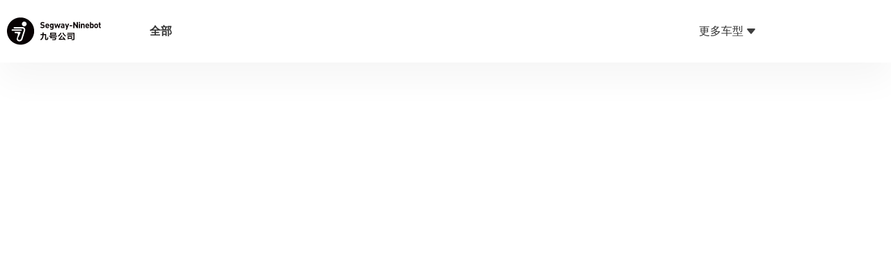

--- FILE ---
content_type: application/javascript; charset=UTF-8
request_url: http://community.ninebot.com/_nuxt/app.53df7fb.js
body_size: 24829
content:
(window.webpackJsonp=window.webpackJsonp||[]).push([[1],{1:function(t,e,n){"use strict";n.d(e,"k",(function(){return y})),n.d(e,"m",(function(){return x})),n.d(e,"l",(function(){return C})),n.d(e,"e",(function(){return w})),n.d(e,"b",(function(){return _})),n.d(e,"r",(function(){return L})),n.d(e,"g",(function(){return O})),n.d(e,"h",(function(){return j})),n.d(e,"d",(function(){return k})),n.d(e,"q",(function(){return $})),n.d(e,"j",(function(){return A})),n.d(e,"s",(function(){return S})),n.d(e,"n",(function(){return P})),n.d(e,"p",(function(){return D})),n.d(e,"f",(function(){return N})),n.d(e,"c",(function(){return T})),n.d(e,"i",(function(){return M})),n.d(e,"o",(function(){return I})),n.d(e,"a",(function(){return Q}));n(74),n(76),n(35),n(81),n(150),n(151);var r=n(98),o=(n(223),n(338),n(72)),c=(n(46),n(47),n(340),n(343),n(345),n(346),n(140),n(75),n(9)),l=(n(83),n(36),n(18),n(55),n(37),n(28)),f=n(0);function d(object,t){var e=Object.keys(object);if(Object.getOwnPropertySymbols){var n=Object.getOwnPropertySymbols(object);t&&(n=n.filter((function(t){return Object.getOwnPropertyDescriptor(object,t).enumerable}))),e.push.apply(e,n)}return e}function h(t){for(var i=1;i<arguments.length;i++){var source=null!=arguments[i]?arguments[i]:{};i%2?d(Object(source),!0).forEach((function(e){Object(l.a)(t,e,source[e])})):Object.getOwnPropertyDescriptors?Object.defineProperties(t,Object.getOwnPropertyDescriptors(source)):d(Object(source)).forEach((function(e){Object.defineProperty(t,e,Object.getOwnPropertyDescriptor(source,e))}))}return t}function m(t,e){var n;if("undefined"==typeof Symbol||null==t[Symbol.iterator]){if(Array.isArray(t)||(n=function(t,e){if(!t)return;if("string"==typeof t)return v(t,e);var n=Object.prototype.toString.call(t).slice(8,-1);"Object"===n&&t.constructor&&(n=t.constructor.name);if("Map"===n||"Set"===n)return Array.from(t);if("Arguments"===n||/^(?:Ui|I)nt(?:8|16|32)(?:Clamped)?Array$/.test(n))return v(t,e)}(t))||e&&t&&"number"==typeof t.length){n&&(t=n);var i=0,r=function(){};return{s:r,n:function(){return i>=t.length?{done:!0}:{done:!1,value:t[i++]}},e:function(t){throw t},f:r}}throw new TypeError("Invalid attempt to iterate non-iterable instance.\nIn order to be iterable, non-array objects must have a [Symbol.iterator]() method.")}var o,c=!0,l=!1;return{s:function(){n=t[Symbol.iterator]()},n:function(){var t=n.next();return c=t.done,t},e:function(t){l=!0,o=t},f:function(){try{c||null==n.return||n.return()}finally{if(l)throw o}}}}function v(t,e){(null==e||e>t.length)&&(e=t.length);for(var i=0,n=new Array(e);i<e;i++)n[i]=t[i];return n}function y(t){f.default.config.errorHandler&&f.default.config.errorHandler(t)}function x(t){return t.then((function(t){return t.default||t}))}function C(t){return t.$options&&"function"==typeof t.$options.fetch&&!t.$options.fetch.length}function w(t){var e,n=arguments.length>1&&void 0!==arguments[1]?arguments[1]:[],r=t.$children||[],o=m(r);try{for(o.s();!(e=o.n()).done;){var c=e.value;c.$fetch?n.push(c):c.$children&&w(c,n)}}catch(t){o.e(t)}finally{o.f()}return n}function _(t,e){if(e||!t.options.__hasNuxtData){var n=t.options._originDataFn||t.options.data||function(){return{}};t.options._originDataFn=n,t.options.data=function(){var data=n.call(this,this);return this.$ssrContext&&(e=this.$ssrContext.asyncData[t.cid]),h(h({},data),e)},t.options.__hasNuxtData=!0,t._Ctor&&t._Ctor.options&&(t._Ctor.options.data=t.options.data)}}function L(t){return t.options&&t._Ctor===t||(t.options?(t._Ctor=t,t.extendOptions=t.options):(t=f.default.extend(t))._Ctor=t,!t.options.name&&t.options.__file&&(t.options.name=t.options.__file)),t}function O(t){var e=arguments.length>1&&void 0!==arguments[1]&&arguments[1],n=arguments.length>2&&void 0!==arguments[2]?arguments[2]:"components";return Array.prototype.concat.apply([],t.matched.map((function(t,r){return Object.keys(t[n]).map((function(o){return e&&e.push(r),t[n][o]}))})))}function j(t){var e=arguments.length>1&&void 0!==arguments[1]&&arguments[1];return O(t,e,"instances")}function k(t,e){return Array.prototype.concat.apply([],t.matched.map((function(t,n){return Object.keys(t.components).reduce((function(r,o){return t.components[o]?r.push(e(t.components[o],t.instances[o],t,o,n)):delete t.components[o],r}),[])})))}function $(t,e){return Promise.all(k(t,function(){var t=Object(c.a)(regeneratorRuntime.mark((function t(n,r,o,c){return regeneratorRuntime.wrap((function(t){for(;;)switch(t.prev=t.next){case 0:if("function"!=typeof n||n.options){t.next=4;break}return t.next=3,n();case 3:n=t.sent;case 4:return o.components[c]=n=L(n),t.abrupt("return","function"==typeof e?e(n,r,o,c):n);case 6:case"end":return t.stop()}}),t)})));return function(e,n,r,o){return t.apply(this,arguments)}}()))}function A(t){return E.apply(this,arguments)}function E(){return(E=Object(c.a)(regeneratorRuntime.mark((function t(e){return regeneratorRuntime.wrap((function(t){for(;;)switch(t.prev=t.next){case 0:if(e){t.next=2;break}return t.abrupt("return");case 2:return t.next=4,$(e);case 4:return t.abrupt("return",h(h({},e),{},{meta:O(e).map((function(t,n){return h(h({},t.options.meta),(e.matched[n]||{}).meta)}))}));case 5:case"end":return t.stop()}}),t)})))).apply(this,arguments)}function S(t,e){return R.apply(this,arguments)}function R(){return(R=Object(c.a)(regeneratorRuntime.mark((function t(e,n){var c,l,f,d;return regeneratorRuntime.wrap((function(t){for(;;)switch(t.prev=t.next){case 0:return e.context||(e.context={isStatic:!1,isDev:!1,isHMR:!1,app:e,store:e.store,payload:n.payload,error:n.error,base:"/",env:{baseUrl:"https://api5-bj.ninebot.com",NUXT_ENV_CURRENT_MODE:"production",NUXT_ENV_URL:"https://community.ninebot.com/"}},n.req&&(e.context.req=n.req),n.res&&(e.context.res=n.res),n.ssrContext&&(e.context.ssrContext=n.ssrContext),e.context.redirect=function(t,path,n){if(t){e.context._redirected=!0;var r=Object(o.a)(path);if("number"==typeof t||"undefined"!==r&&"object"!==r||(n=path||{},path=t,r=Object(o.a)(path),t=302),"object"===r&&(path=e.router.resolve(path).route.fullPath),!/(^[.]{1,2}\/)|(^\/(?!\/))/.test(path))throw path=F(path,n),window.location.replace(path),new Error("ERR_REDIRECT");e.context.next({path:path,query:n,status:t})}},e.context.nuxtState=window.__NUXT__),t.next=3,Promise.all([A(n.route),A(n.from)]);case 3:c=t.sent,l=Object(r.a)(c,2),f=l[0],d=l[1],n.route&&(e.context.route=f),n.from&&(e.context.from=d),e.context.next=n.next,e.context._redirected=!1,e.context._errored=!1,e.context.isHMR=!1,e.context.params=e.context.route.params||{},e.context.query=e.context.route.query||{};case 15:case"end":return t.stop()}}),t)})))).apply(this,arguments)}function P(t,e){return!t.length||e._redirected||e._errored?Promise.resolve():D(t[0],e).then((function(){return P(t.slice(1),e)}))}function D(t,e){var n;return(n=2===t.length?new Promise((function(n){t(e,(function(t,data){t&&e.error(t),n(data=data||{})}))})):t(e))&&n instanceof Promise&&"function"==typeof n.then?n:Promise.resolve(n)}function N(base,t){var path=decodeURI(window.location.pathname);return"hash"===t?window.location.hash.replace(/^#\//,""):(base&&(path.endsWith("/")?path:path+"/").startsWith(base)&&(path=path.slice(base.length)),(path||"/")+window.location.search+window.location.hash)}function T(t,e){return function(t,e){for(var n=new Array(t.length),i=0;i<t.length;i++)"object"===Object(o.a)(t[i])&&(n[i]=new RegExp("^(?:"+t[i].pattern+")$",H(e)));return function(e,r){for(var path="",data=e||{},o=(r||{}).pretty?z:encodeURIComponent,c=0;c<t.length;c++){var l=t[c];if("string"!=typeof l){var f=data[l.name||"pathMatch"],d=void 0;if(null==f){if(l.optional){l.partial&&(path+=l.prefix);continue}throw new TypeError('Expected "'+l.name+'" to be defined')}if(Array.isArray(f)){if(!l.repeat)throw new TypeError('Expected "'+l.name+'" to not repeat, but received `'+JSON.stringify(f)+"`");if(0===f.length){if(l.optional)continue;throw new TypeError('Expected "'+l.name+'" to not be empty')}for(var h=0;h<f.length;h++){if(d=o(f[h]),!n[c].test(d))throw new TypeError('Expected all "'+l.name+'" to match "'+l.pattern+'", but received `'+JSON.stringify(d)+"`");path+=(0===h?l.prefix:l.delimiter)+d}}else{if(d=l.asterisk?z(f,!0):o(f),!n[c].test(d))throw new TypeError('Expected "'+l.name+'" to match "'+l.pattern+'", but received "'+d+'"');path+=l.prefix+d}}else path+=l}return path}}(function(t,e){var n,r=[],o=0,c=0,path="",l=e&&e.delimiter||"/";for(;null!=(n=U.exec(t));){var f=n[0],d=n[1],h=n.index;if(path+=t.slice(c,h),c=h+f.length,d)path+=d[1];else{var m=t[c],v=n[2],y=n[3],x=n[4],C=n[5],w=n[6],_=n[7];path&&(r.push(path),path="");var L=null!=v&&null!=m&&m!==v,O="+"===w||"*"===w,j="?"===w||"*"===w,k=n[2]||l,pattern=x||C;r.push({name:y||o++,prefix:v||"",delimiter:k,optional:j,repeat:O,partial:L,asterisk:Boolean(_),pattern:pattern?Z(pattern):_?".*":"[^"+B(k)+"]+?"})}}c<t.length&&(path+=t.substr(c));path&&r.push(path);return r}(t,e),e)}function M(t,e){var n={},r=h(h({},t),e);for(var o in r)String(t[o])!==String(e[o])&&(n[o]=!0);return n}function I(t){var e;if(t.message||"string"==typeof t)e=t.message||t;else try{e=JSON.stringify(t,null,2)}catch(n){e="[".concat(t.constructor.name,"]")}return h(h({},t),{},{message:e,statusCode:t.statusCode||t.status||t.response&&t.response.status||500})}window.onNuxtReadyCbs=[],window.onNuxtReady=function(t){window.onNuxtReadyCbs.push(t)};var U=new RegExp(["(\\\\.)","([\\/.])?(?:(?:\\:(\\w+)(?:\\(((?:\\\\.|[^\\\\()])+)\\))?|\\(((?:\\\\.|[^\\\\()])+)\\))([+*?])?|(\\*))"].join("|"),"g");function z(t,e){var n=e?/[?#]/g:/[/?#]/g;return encodeURI(t).replace(n,(function(t){return"%"+t.charCodeAt(0).toString(16).toUpperCase()}))}function B(t){return t.replace(/([.+*?=^!:${}()[\]|/\\])/g,"\\$1")}function Z(t){return t.replace(/([=!:$/()])/g,"\\$1")}function H(t){return t&&t.sensitive?"":"i"}function F(t,e){var n,o=t.indexOf("://");-1!==o?(n=t.substring(0,o),t=t.substring(o+3)):t.startsWith("//")&&(t=t.substring(2));var c,l=t.split("/"),f=(n?n+"://":"//")+l.shift(),path=l.join("/");if(""===path&&1===l.length&&(f+="/"),2===(l=path.split("#")).length){var d=l,h=Object(r.a)(d,2);path=h[0],c=h[1]}return f+=path?"/"+path:"",e&&"{}"!==JSON.stringify(e)&&(f+=(2===t.split("?").length?"&":"?")+function(t){return Object.keys(t).sort().map((function(e){var n=t[e];return null==n?"":Array.isArray(n)?n.slice().map((function(t){return[e,"=",t].join("")})).join("&"):e+"="+n})).filter(Boolean).join("&")}(e)),f+=c?"#"+c:""}function Q(t,e,n){t.$options[e]||(t.$options[e]=[]),t.$options[e].includes(n)||t.$options[e].push(n)}},127:function(t,e,n){var content=n(351);"string"==typeof content&&(content=[[t.i,content,""]]),content.locals&&(t.exports=content.locals);(0,n(15).default)("0acdc718",content,!0,{sourceMap:!1})},128:function(t,e,n){var content=n(353);"string"==typeof content&&(content=[[t.i,content,""]]),content.locals&&(t.exports=content.locals);(0,n(15).default)("506f09b7",content,!0,{sourceMap:!1})},129:function(t,e,n){var content=n(363);"string"==typeof content&&(content=[[t.i,content,""]]),content.locals&&(t.exports=content.locals);(0,n(15).default)("b65491dc",content,!0,{sourceMap:!1})},130:function(t,e,n){var content=n(365);"string"==typeof content&&(content=[[t.i,content,""]]),content.locals&&(t.exports=content.locals);(0,n(15).default)("6b003fd3",content,!0,{sourceMap:!1})},131:function(t,e,n){var content=n(367);"string"==typeof content&&(content=[[t.i,content,""]]),content.locals&&(t.exports=content.locals);(0,n(15).default)("27ae66ad",content,!0,{sourceMap:!1})},132:function(t,e,n){var content=n(370);"string"==typeof content&&(content=[[t.i,content,""]]),content.locals&&(t.exports=content.locals);(0,n(15).default)("6381ac40",content,!0,{sourceMap:!1})},133:function(t,e,n){var content=n(372);"string"==typeof content&&(content=[[t.i,content,""]]),content.locals&&(t.exports=content.locals);(0,n(15).default)("492d08c1",content,!0,{sourceMap:!1})},134:function(t,e,n){var content=n(375);"string"==typeof content&&(content=[[t.i,content,""]]),content.locals&&(t.exports=content.locals);(0,n(15).default)("50bb01c9",content,!0,{sourceMap:!1})},135:function(t,e,n){var content=n(512);"string"==typeof content&&(content=[[t.i,content,""]]),content.locals&&(t.exports=content.locals);(0,n(15).default)("c1d8a2e6",content,!0,{sourceMap:!1})},136:function(t,e,n){var content=n(514);"string"==typeof content&&(content=[[t.i,content,""]]),content.locals&&(t.exports=content.locals);(0,n(15).default)("efc918e4",content,!0,{sourceMap:!1})},138:function(t,e,n){"use strict";n(36),n(76),n(35),n(83),n(81),n(37),n(46),n(47),n(18),n(150),n(151);var r=n(0);function o(t,e){var n;if("undefined"==typeof Symbol||null==t[Symbol.iterator]){if(Array.isArray(t)||(n=function(t,e){if(!t)return;if("string"==typeof t)return c(t,e);var n=Object.prototype.toString.call(t).slice(8,-1);"Object"===n&&t.constructor&&(n=t.constructor.name);if("Map"===n||"Set"===n)return Array.from(t);if("Arguments"===n||/^(?:Ui|I)nt(?:8|16|32)(?:Clamped)?Array$/.test(n))return c(t,e)}(t))||e&&t&&"number"==typeof t.length){n&&(t=n);var i=0,r=function(){};return{s:r,n:function(){return i>=t.length?{done:!0}:{done:!1,value:t[i++]}},e:function(t){throw t},f:r}}throw new TypeError("Invalid attempt to iterate non-iterable instance.\nIn order to be iterable, non-array objects must have a [Symbol.iterator]() method.")}var o,l=!0,f=!1;return{s:function(){n=t[Symbol.iterator]()},n:function(){var t=n.next();return l=t.done,t},e:function(t){f=!0,o=t},f:function(){try{l||null==n.return||n.return()}finally{if(f)throw o}}}}function c(t,e){(null==e||e>t.length)&&(e=t.length);for(var i=0,n=new Array(e);i<e;i++)n[i]=t[i];return n}var l=window.requestIdleCallback||function(t){var e=Date.now();return setTimeout((function(){t({didTimeout:!1,timeRemaining:function(){return Math.max(0,50-(Date.now()-e))}})}),1)},f=window.cancelIdleCallback||function(t){clearTimeout(t)},d=window.IntersectionObserver&&new window.IntersectionObserver((function(t){t.forEach((function(t){var e=t.intersectionRatio,link=t.target;e<=0||link.__prefetch()}))}));e.a={name:"NuxtLink",extends:r.default.component("RouterLink"),props:{prefetch:{type:Boolean,default:!0},noPrefetch:{type:Boolean,default:!1}},mounted:function(){this.prefetch&&!this.noPrefetch&&(this.handleId=l(this.observe,{timeout:2e3}))},beforeDestroy:function(){f(this.handleId),this.__observed&&(d.unobserve(this.$el),delete this.$el.__prefetch)},methods:{observe:function(){d&&this.shouldPrefetch()&&(this.$el.__prefetch=this.prefetchLink.bind(this),d.observe(this.$el),this.__observed=!0)},shouldPrefetch:function(){return this.getPrefetchComponents().length>0},canPrefetch:function(){var t=navigator.connection;return!(this.$nuxt.isOffline||t&&((t.effectiveType||"").includes("2g")||t.saveData))},getPrefetchComponents:function(){return this.$router.resolve(this.to,this.$route,this.append).resolved.matched.map((function(t){return t.components.default})).filter((function(t){return"function"==typeof t&&!t.options&&!t.__prefetched}))},prefetchLink:function(){if(this.canPrefetch()){d.unobserve(this.$el);var t,e=o(this.getPrefetchComponents());try{for(e.s();!(t=e.n()).done;){var n=t.value,r=n();r instanceof Promise&&r.catch((function(){})),n.__prefetched=!0}}catch(t){e.e(t)}finally{e.f()}}}}}},139:function(t,e,n){"use strict";n.r(e);var r=[function(){var t=this.$createElement,e=this._self._c||t;return e("div",{staticClass:"no-data"},[e("img",{attrs:{src:n(373),width:"200"}}),this._v(" "),e("span",[this._v("暂无此车型相关内容")])])}],o={name:"NoData"},c=(n(374),n(12)),component=Object(c.a)(o,(function(){var t=this.$createElement;this._self._c;return this._m(0)}),r,!1,null,"24938a94",null);e.default=component.exports},141:function(t,e,n){"use strict";n.r(e);var r=n(97),o={name:"HeadNav",props:{hotNavData:{},moreNavData:{}},data:function(){return{showMoreCar:!1,isActive:0,base_url:"https://community.ninebot.com/"}},created:function(){this.base_url="https://community.ninebot.com/"},methods:{handleSwitchCar:function(t){this.isActive=t,this.showMoreCar&&(this.showMoreCar=!1),this.$emit("getCircleListData",t),Object(r.b)("车型id",t)},handleRoter:function(){return!1}}},c=(n(362),n(364),n(12)),component=Object(c.a)(o,(function(){var t=this,e=t.$createElement,r=t._self._c||e;return r("div",{staticClass:"head-nav"},[r("div",{staticClass:"nav-content"},[r("a",{staticClass:"nc-logo",attrs:{href:"https://www.ninebot.com/"}},[r("Logo")],1),t._v(" "),r("ul",{staticClass:"nc-list"},[r("li",{class:{active:0===t.isActive},on:{click:function(e){return t.handleSwitchCar(0)}}},[t._v("\n        全部\n        "),r("a",{attrs:{href:t.base_url},on:{click:t.handleRoter}})]),t._v(" "),t._l(t.hotNavData,(function(e){return r("li",{key:e.category_id,class:{active:t.isActive===e.category_id},on:{click:function(n){return t.handleSwitchCar(e.category_id)}}},[t._v("\n        "+t._s(e.category_name)+"\n        "),r("a",{attrs:{href:t.base_url+e.category_id},on:{click:t.handleRoter}})])})),t._v(" "),r("li",{staticClass:"nc-more",on:{click:function(e){t.showMoreCar=!t.showMoreCar}}},[r("span",[t._v("更多车型")]),t._v(" "),r("img",{staticClass:"ncm-arrow",attrs:{src:n(308),width:"12"}})])],2),t._v(" "),r("a",{staticClass:"nc-app",attrs:{href:"https://app.ninebot.com/appIntroduceM/appIntroduceM-zh.html",target:"_blank"}},[t._v("下载App")])]),t._v(" "),r("div",{directives:[{name:"show",rawName:"v-show",value:t.showMoreCar,expression:"showMoreCar"}],staticClass:"nc-more-car"},[r("ul",{staticClass:"car-content"},t._l(t.moreNavData,(function(e){return r("li",{key:e.category_id,class:{active:t.isActive===e.category_id},on:{click:function(n){return t.handleSwitchCar(e.category_id)}}},[t._v("\n        "+t._s(e.category_name)+"\n        "),r("a",{attrs:{href:t.base_url+e.category_id},on:{click:t.handleRoter}})])})),0)])])}),[],!1,null,"007ebcae",null);e.default=component.exports;installComponents(component,{Logo:n(577).default})},142:function(t,e,n){"use strict";n.r(e);n(37);var r={name:"ScrollTop",data:function(){return{showScrollBtn:!1}},mounted:function(){window.addEventListener("scroll",this.showScrollTop,!0)},methods:{showScrollTop:function(){console.log(99999);var t=document.documentElement.scrollTop||document.body.scrollTop,e=document.documentElement.clientHeight,n=document.body.scrollHeight;this.showScrollBtn=t>e,t+e>=n-300&&("index"!==this.$router.currentRoute.name&&"index-id"!==this.$router.currentRoute.name||this.$emit("getMoreCircleListData"))},handleToTop:function(){document.activeElement.scrollIntoView({behavior:"smooth",block:"start"})}},beforeDestroy:function(){window.removeEventListener("scroll",this.showScrollTop,!0)}},o=(n(369),n(371),n(12)),component=Object(o.a)(r,(function(){var t=this.$createElement,e=this._self._c||t;return e("div",{directives:[{name:"show",rawName:"v-show",value:this.showScrollBtn,expression:"showScrollBtn"}],staticClass:"scroll-top"},[e("img",{attrs:{src:n(368),width:"50"},on:{click:this.handleToTop}})])}),[],!1,null,"4fcd389b",null);e.default=component.exports},196:function(t,e,n){"use strict";function r(t,e,n,r){var o,c=!1,l=0;function f(){o&&clearTimeout(o)}function d(){for(var d=arguments.length,h=new Array(d),m=0;m<d;m++)h[m]=arguments[m];var v=this,y=Date.now()-l;function x(){l=Date.now(),n.apply(v,h)}function C(){o=void 0}c||(r&&!o&&x(),f(),void 0===r&&y>t?x():!0!==e&&(o=setTimeout(r?C:x,void 0===r?t-y:t)))}return"boolean"!=typeof e&&(r=n,n=e,e=void 0),d.cancel=function(){f(),c=!0},d}function o(t,e,n){return void 0===n?r(t,e,!1):r(t,n,!1!==e)}n.d(e,"a",(function(){return o}))},198:function(t,e,n){"use strict";e.a={}},200:function(t,e,n){n(223),function(){var t=document.createElement("script"),e=window.location.protocol.split(":")[0];t.src="https"===e?"https://zz.bdstatic.com/linksubmit/push.js":"http://push.zhanzhang.baidu.com/push.js";var s=document.getElementsByTagName("script")[0];s.parentNode.insertBefore(t,s)}(),document.write('<script src="https://s.ssl.qhres2.com/ssl/ab77b6ea7f3fbf79.js" id="sozz"><\/script>')},201:function(t,e){!function(){var t=document.createElement("script");t.src="https://lf1-cdn-tos.bytegoofy.com/goofy/ttzz/push.js?aa24736d6a73b8aed9ac36d88da8cb6fc3eb82035e9027dbc4008797665975528a24d2f724c31ebe20c1e4e6fba6d91caf576100b02a2870c72f38fc574066fef065d152c73bf1cbb2ebad3b5b5265d8",t.id="ttzz";var s=document.getElementsByTagName("script")[0];s.parentNode.insertBefore(t,s)}(window)},306:function(t,e,n){"use strict";n(18),n(75);var r=n(9),o=n(0),c=n(1),l=window.__NUXT__;function f(){if(!this._hydrated)return this.$fetch()}function d(){if((t=this).$vnode&&t.$vnode.elm&&t.$vnode.elm.dataset&&t.$vnode.elm.dataset.fetchKey){var t;this._hydrated=!0,this._fetchKey=+this.$vnode.elm.dataset.fetchKey;var data=l.fetch[this._fetchKey];if(data&&data._error)this.$fetchState.error=data._error;else for(var e in data)o.default.set(this.$data,e,data[e])}}function h(){var t=this;return this._fetchPromise||(this._fetchPromise=m.call(this).then((function(){delete t._fetchPromise}))),this._fetchPromise}function m(){return v.apply(this,arguments)}function v(){return(v=Object(r.a)(regeneratorRuntime.mark((function t(){var e,n,r,o=this;return regeneratorRuntime.wrap((function(t){for(;;)switch(t.prev=t.next){case 0:return this.$nuxt.nbFetching++,this.$fetchState.pending=!0,this.$fetchState.error=null,this._hydrated=!1,e=null,n=Date.now(),t.prev=6,t.next=9,this.$options.fetch.call(this);case 9:t.next=15;break;case 11:t.prev=11,t.t0=t.catch(6),e=Object(c.o)(t.t0);case 15:if(!((r=this._fetchDelay-(Date.now()-n))>0)){t.next=19;break}return t.next=19,new Promise((function(t){return setTimeout(t,r)}));case 19:this.$fetchState.error=e,this.$fetchState.pending=!1,this.$fetchState.timestamp=Date.now(),this.$nextTick((function(){return o.$nuxt.nbFetching--}));case 23:case"end":return t.stop()}}),t,this,[[6,11]])})))).apply(this,arguments)}e.a={beforeCreate:function(){Object(c.l)(this)&&(this._fetchDelay="number"==typeof this.$options.fetchDelay?this.$options.fetchDelay:200,o.default.util.defineReactive(this,"$fetchState",{pending:!1,error:null,timestamp:Date.now()}),this.$fetch=h.bind(this),Object(c.a)(this,"created",d),Object(c.a)(this,"beforeMount",f))}}},308:function(t,e){t.exports="[data-uri]"},309:function(t,e,n){n(310),t.exports=n(311)},311:function(t,e,n){"use strict";n.r(e),function(t){n(76),n(35),n(81),n(46),n(47),n(140),n(83);var e=n(72),r=(n(75),n(323),n(9)),o=(n(150),n(151),n(36),n(18),n(55),n(37),n(218),n(326),n(334),n(336),n(0)),c=n(300),l=n(198),f=n(1),d=n(34),h=n(306),m=n(138);function v(t,e){var n;if("undefined"==typeof Symbol||null==t[Symbol.iterator]){if(Array.isArray(t)||(n=function(t,e){if(!t)return;if("string"==typeof t)return y(t,e);var n=Object.prototype.toString.call(t).slice(8,-1);"Object"===n&&t.constructor&&(n=t.constructor.name);if("Map"===n||"Set"===n)return Array.from(t);if("Arguments"===n||/^(?:Ui|I)nt(?:8|16|32)(?:Clamped)?Array$/.test(n))return y(t,e)}(t))||e&&t&&"number"==typeof t.length){n&&(t=n);var i=0,r=function(){};return{s:r,n:function(){return i>=t.length?{done:!0}:{done:!1,value:t[i++]}},e:function(t){throw t},f:r}}throw new TypeError("Invalid attempt to iterate non-iterable instance.\nIn order to be iterable, non-array objects must have a [Symbol.iterator]() method.")}var o,c=!0,l=!1;return{s:function(){n=t[Symbol.iterator]()},n:function(){var t=n.next();return c=t.done,t},e:function(t){l=!0,o=t},f:function(){try{c||null==n.return||n.return()}finally{if(l)throw o}}}}function y(t,e){(null==e||e>t.length)&&(e=t.length);for(var i=0,n=new Array(e);i<e;i++)n[i]=t[i];return n}o.default.__nuxt__fetch__mixin__||(o.default.mixin(h.a),o.default.__nuxt__fetch__mixin__=!0),o.default.component(m.a.name,m.a),o.default.component("NLink",m.a),t.fetch||(t.fetch=c.a);var x,C,w=[],_=window.__NUXT__||{};Object.assign(o.default.config,{silent:!0,performance:!1});var L=o.default.config.errorHandler||console.error;function O(t,e,n){for(var r=function(component){var t=function(component,t){if(!component||!component.options||!component.options[t])return{};var option=component.options[t];if("function"==typeof option){for(var e=arguments.length,n=new Array(e>2?e-2:0),r=2;r<e;r++)n[r-2]=arguments[r];return option.apply(void 0,n)}return option}(component,"transition",e,n)||{};return"string"==typeof t?{name:t}:t},o=n?Object(f.g)(n):[],c=Math.max(t.length,o.length),l=[],d=function(i){var e=Object.assign({},r(t[i])),n=Object.assign({},r(o[i]));Object.keys(e).filter((function(t){return void 0!==e[t]&&!t.toLowerCase().includes("leave")})).forEach((function(t){n[t]=e[t]})),l.push(n)},i=0;i<c;i++)d(i);return l}function j(t,e,n){return k.apply(this,arguments)}function k(){return(k=Object(r.a)(regeneratorRuntime.mark((function t(e,n,r){var o,c,l,d,h=this;return regeneratorRuntime.wrap((function(t){for(;;)switch(t.prev=t.next){case 0:if(this._routeChanged=Boolean(x.nuxt.err)||n.name!==e.name,this._paramChanged=!this._routeChanged&&n.path!==e.path,this._queryChanged=!this._paramChanged&&n.fullPath!==e.fullPath,this._diffQuery=this._queryChanged?Object(f.i)(e.query,n.query):[],t.prev=4,!this._queryChanged){t.next=10;break}return t.next=8,Object(f.q)(e,(function(t,e){return{Component:t,instance:e}}));case 8:o=t.sent,o.some((function(t){var r=t.Component,o=t.instance,c=r.options.watchQuery;return!0===c||(Array.isArray(c)?c.some((function(t){return h._diffQuery[t]})):"function"==typeof c&&c.apply(o,[e.query,n.query]))}));case 10:r(),t.next=24;break;case 13:if(t.prev=13,t.t0=t.catch(4),c=t.t0||{},l=c.statusCode||c.status||c.response&&c.response.status||500,d=c.message||"",!/^Loading( CSS)? chunk (\d)+ failed\./.test(d)){t.next=21;break}return window.location.reload(!0),t.abrupt("return");case 21:this.error({statusCode:l,message:d}),this.$nuxt.$emit("routeChanged",e,n,c),r();case 24:case"end":return t.stop()}}),t,this,[[4,13]])})))).apply(this,arguments)}function $(t,e){return _.serverRendered&&e&&Object(f.b)(t,e),t._Ctor=t,t}function A(t){var path=Object(f.f)(t.options.base,t.options.mode);return Object(f.d)(t.match(path),function(){var t=Object(r.a)(regeneratorRuntime.mark((function t(e,n,r,o,c){var l;return regeneratorRuntime.wrap((function(t){for(;;)switch(t.prev=t.next){case 0:if("function"!=typeof e||e.options){t.next=4;break}return t.next=3,e();case 3:e=t.sent;case 4:return l=$(Object(f.r)(e),_.data?_.data[c]:null),r.components[o]=l,t.abrupt("return",l);case 7:case"end":return t.stop()}}),t)})));return function(e,n,r,o,c){return t.apply(this,arguments)}}())}function E(t,e,n){var r=this,o=[],c=!1;if(void 0!==n&&(o=[],(n=Object(f.r)(n)).options.middleware&&(o=o.concat(n.options.middleware)),t.forEach((function(t){t.options.middleware&&(o=o.concat(t.options.middleware))}))),o=o.map((function(t){return"function"==typeof t?t:("function"!=typeof l.a[t]&&(c=!0,r.error({statusCode:500,message:"Unknown middleware "+t})),l.a[t])})),!c)return Object(f.n)(o,e)}function S(t,e,n){return R.apply(this,arguments)}function R(){return(R=Object(r.a)(regeneratorRuntime.mark((function t(e,n,o){var c,l,h,m,y,C,_,L,j,k,$,A,S,R,P,D=this;return regeneratorRuntime.wrap((function(t){for(;;)switch(t.prev=t.next){case 0:if(!1!==this._routeChanged||!1!==this._paramChanged||!1!==this._queryChanged){t.next=2;break}return t.abrupt("return",o());case 2:return!1,e===n?(w=[],!0):(c=[],w=Object(f.g)(n,c).map((function(t,i){return Object(f.c)(n.matched[c[i]].path)(n.params)}))),l=!1,h=function(path){l||(l=!0,o(path))},t.next=8,Object(f.s)(x,{route:e,from:n,next:h.bind(this)});case 8:if(this._dateLastError=x.nuxt.dateErr,this._hadError=Boolean(x.nuxt.err),m=[],(y=Object(f.g)(e,m)).length){t.next=27;break}return t.next=15,E.call(this,y,x.context);case 15:if(!l){t.next=17;break}return t.abrupt("return");case 17:return C=(d.a.options||d.a).layout,t.next=20,this.loadLayout("function"==typeof C?C.call(d.a,x.context):C);case 20:return _=t.sent,t.next=23,E.call(this,y,x.context,_);case 23:if(!l){t.next=25;break}return t.abrupt("return");case 25:return x.context.error({statusCode:404,message:"This page could not be found"}),t.abrupt("return",o());case 27:return y.forEach((function(t){t._Ctor&&t._Ctor.options&&(t.options.asyncData=t._Ctor.options.asyncData,t.options.fetch=t._Ctor.options.fetch)})),this.setTransitions(O(y,e,n)),t.prev=29,t.next=32,E.call(this,y,x.context);case 32:if(!l){t.next=34;break}return t.abrupt("return");case 34:if(!x.context._errored){t.next=36;break}return t.abrupt("return",o());case 36:return"function"==typeof(L=y[0].options.layout)&&(L=L(x.context)),t.next=40,this.loadLayout(L);case 40:return L=t.sent,t.next=43,E.call(this,y,x.context,L);case 43:if(!l){t.next=45;break}return t.abrupt("return");case 45:if(!x.context._errored){t.next=47;break}return t.abrupt("return",o());case 47:j=!0,t.prev=48,k=v(y),t.prev=50,k.s();case 52:if(($=k.n()).done){t.next=63;break}if("function"==typeof(A=$.value).options.validate){t.next=56;break}return t.abrupt("continue",61);case 56:return t.next=58,A.options.validate(x.context);case 58:if(j=t.sent){t.next=61;break}return t.abrupt("break",63);case 61:t.next=52;break;case 63:t.next=68;break;case 65:t.prev=65,t.t0=t.catch(50),k.e(t.t0);case 68:return t.prev=68,k.f(),t.finish(68);case 71:t.next=77;break;case 73:return t.prev=73,t.t1=t.catch(48),this.error({statusCode:t.t1.statusCode||"500",message:t.t1.message}),t.abrupt("return",o());case 77:if(j){t.next=80;break}return this.error({statusCode:404,message:"This page could not be found"}),t.abrupt("return",o());case 80:return t.next=82,Promise.all(y.map(function(){var t=Object(r.a)(regeneratorRuntime.mark((function t(r,i){var o,c,l,d,h,v,y,p;return regeneratorRuntime.wrap((function(t){for(;;)switch(t.prev=t.next){case 0:if(r._path=Object(f.c)(e.matched[m[i]].path)(e.params),r._dataRefresh=!1,o=r._path!==w[i],D._routeChanged&&o?r._dataRefresh=!0:D._paramChanged&&o?(c=r.options.watchParam,r._dataRefresh=!1!==c):D._queryChanged&&(!0===(l=r.options.watchQuery)?r._dataRefresh=!0:Array.isArray(l)?r._dataRefresh=l.some((function(t){return D._diffQuery[t]})):"function"==typeof l&&(S||(S=Object(f.h)(e)),r._dataRefresh=l.apply(S[i],[e.query,n.query]))),D._hadError||!D._isMounted||r._dataRefresh){t.next=6;break}return t.abrupt("return");case 6:return d=[],h=r.options.asyncData&&"function"==typeof r.options.asyncData,v=Boolean(r.options.fetch)&&r.options.fetch.length,h&&((y=Object(f.p)(r.options.asyncData,x.context)).then((function(t){Object(f.b)(r,t)})),d.push(y)),D.$loading.manual=!1===r.options.loading,v&&((p=r.options.fetch(x.context))&&(p instanceof Promise||"function"==typeof p.then)||(p=Promise.resolve(p)),p.then((function(t){})),d.push(p)),t.abrupt("return",Promise.all(d));case 13:case"end":return t.stop()}}),t)})));return function(e,n){return t.apply(this,arguments)}}()));case 82:l||o(),t.next=99;break;case 85:if(t.prev=85,t.t2=t.catch(29),"ERR_REDIRECT"!==(R=t.t2||{}).message){t.next=90;break}return t.abrupt("return",this.$nuxt.$emit("routeChanged",e,n,R));case 90:return w=[],Object(f.k)(R),"function"==typeof(P=(d.a.options||d.a).layout)&&(P=P(x.context)),t.next=96,this.loadLayout(P);case 96:this.error(R),this.$nuxt.$emit("routeChanged",e,n,R),o();case 99:case"end":return t.stop()}}),t,this,[[29,85],[48,73],[50,65,68,71]])})))).apply(this,arguments)}function P(t,n){Object(f.d)(t,(function(t,n,r,c){return"object"!==Object(e.a)(t)||t.options||((t=o.default.extend(t))._Ctor=t,r.components[c]=t),t}))}function D(t){var e=Boolean(this.$options.nuxt.err);this._hadError&&this._dateLastError===this.$options.nuxt.dateErr&&(e=!1);var n=e?(d.a.options||d.a).layout:t.matched[0].components.default.options.layout;"function"==typeof n&&(n=n(x.context)),this.setLayout(n)}function N(t){t._hadError&&t._dateLastError===t.$options.nuxt.dateErr&&t.error()}function T(t,e){var n=this;if(!1!==this._routeChanged||!1!==this._paramChanged||!1!==this._queryChanged){var r=Object(f.h)(t),c=Object(f.g)(t);o.default.nextTick((function(){r.forEach((function(t,i){if(t&&!t._isDestroyed&&t.constructor._dataRefresh&&c[i]===t.constructor&&!0!==t.$vnode.data.keepAlive&&"function"==typeof t.constructor.options.data){var e=t.constructor.options.data.call(t);for(var n in e)o.default.set(t.$data,n,e[n]);window.$nuxt.$nextTick((function(){window.$nuxt.$emit("triggerScroll")}))}})),N(n)}))}}function M(t){window.onNuxtReadyCbs.forEach((function(e){"function"==typeof e&&e(t)})),"function"==typeof window._onNuxtLoaded&&window._onNuxtLoaded(t),C.afterEach((function(e,n){o.default.nextTick((function(){return t.$nuxt.$emit("routeChanged",e,n)}))}))}function I(){return(I=Object(r.a)(regeneratorRuntime.mark((function t(e){var n,r,c,l,d;return regeneratorRuntime.wrap((function(t){for(;;)switch(t.prev=t.next){case 0:return x=e.app,C=e.router,e.store,n=new o.default(x),r=_.layout||"default",t.next=7,n.loadLayout(r);case 7:return n.setLayout(r),c=function(){n.$mount("#__nuxt"),C.afterEach(P),C.afterEach(D.bind(n)),C.afterEach(T.bind(n)),o.default.nextTick((function(){M(n)}))},t.next=11,Promise.all(A(C));case 11:if(l=t.sent,n.setTransitions=n.$options.nuxt.setTransitions.bind(n),l.length&&(n.setTransitions(O(l,C.currentRoute)),w=C.currentRoute.matched.map((function(t){return Object(f.c)(t.path)(C.currentRoute.params)}))),n.$loading={},_.error&&n.error(_.error),C.beforeEach(j.bind(n)),C.beforeEach(S.bind(n)),!_.serverRendered||_.routePath!==n.context.route.path){t.next=22;break}return c(),t.abrupt("return");case 22:return d=function(){P(C.currentRoute,C.currentRoute),D.call(n,C.currentRoute),N(n),c()},t.next=25,new Promise((function(t){return setTimeout(t,0)}));case 25:S.call(n,C.currentRoute,C.currentRoute,(function(path){if(path){var t=C.afterEach((function(e,n){t(),d()}));C.push(path,void 0,(function(t){t&&L(t)}))}else d()}));case 26:case"end":return t.stop()}}),t)})))).apply(this,arguments)}Object(d.b)(null,_.config).then((function(t){return I.apply(this,arguments)})).catch(L)}.call(this,n(6))},34:function(t,e,n){"use strict";n.d(e,"b",(function(){return Et})),n.d(e,"a",(function(){return A}));n(75),n(74),n(35),n(36),n(18),n(55);var r=n(9),o=n(28),c=(n(37),n(0)),l=n(301),f=n(199),d=n.n(f),h=n(73),m=n.n(h),v=n(99),y=n(1);"scrollRestoration"in window.history&&(window.history.scrollRestoration="manual",window.addEventListener("beforeunload",(function(){window.history.scrollRestoration="auto"})),window.addEventListener("load",(function(){window.history.scrollRestoration="manual"})));var x=function(){},C=v.a.prototype.push;v.a.prototype.push=function(t){var e=arguments.length>1&&void 0!==arguments[1]?arguments[1]:x,n=arguments.length>2?arguments[2]:void 0;return C.call(this,t,e,n)},c.default.use(v.a);var w={mode:"history",base:decodeURI("/"),linkActiveClass:"nuxt-link-active",linkExactActiveClass:"nuxt-link-exact-active",scrollBehavior:function(t,e,n){var r=!1,o=Object(y.g)(t);(o.length<2&&o.every((function(t){return!1!==t.options.scrollToTop}))||o.some((function(t){return t.options.scrollToTop})))&&(r={x:0,y:0}),n&&(r=n);var c=window.$nuxt;return t.path===e.path&&t.hash!==e.hash&&c.$nextTick((function(){return c.$emit("triggerScroll")})),new Promise((function(e){c.$once("triggerScroll",(function(){if(t.hash){var n=t.hash;void 0!==window.CSS&&void 0!==window.CSS.escape&&(n="#"+window.CSS.escape(n.substr(1)));try{document.querySelector(n)&&(r={selector:n})}catch(t){console.warn("Failed to save scroll position. Please add CSS.escape() polyfill (https://github.com/mathiasbynens/CSS.escape).")}}e(r)}))}))},routes:[{path:"/",component:function(){return Object(y.m)(n.e(3).then(n.bind(null,728)))},children:[{path:"",component:function(){return Object(y.m)(Promise.all([n.e(0),n.e(7)]).then(n.bind(null,729)))},name:"index"},{path:"detail/:id?",component:function(){return Object(y.m)(n.e(5).then(n.bind(null,727)))},name:"index-detail-id"},{path:"filterList/:id?",component:function(){return Object(y.m)(Promise.all([n.e(0),n.e(6)]).then(n.bind(null,730)))},name:"index-filterList-id"},{path:":id",component:function(){return Object(y.m)(Promise.all([n.e(0),n.e(4)]).then(n.bind(null,731)))},name:"index-id"}]}],fallback:!1};function _(){return new v.a(w)}var L={name:"NuxtChild",functional:!0,props:{nuxtChildKey:{type:String,default:""},keepAlive:Boolean,keepAliveProps:{type:Object,default:void 0}},render:function(t,e){var n=e.parent,data=e.data,r=e.props,o=n.$createElement;data.nuxtChild=!0;for(var c=n,l=n.$nuxt.nuxt.transitions,f=n.$nuxt.nuxt.defaultTransition,d=0;n;)n.$vnode&&n.$vnode.data.nuxtChild&&d++,n=n.$parent;data.nuxtChildDepth=d;var h=l[d]||f,m={};O.forEach((function(t){void 0!==h[t]&&(m[t]=h[t])}));var v={};j.forEach((function(t){"function"==typeof h[t]&&(v[t]=h[t].bind(c))}));var y=v.beforeEnter;if(v.beforeEnter=function(t){if(window.$nuxt.$nextTick((function(){window.$nuxt.$emit("triggerScroll")})),y)return y.call(c,t)},!1===h.css){var x=v.leave;(!x||x.length<2)&&(v.leave=function(t,e){x&&x.call(c,t),c.$nextTick(e)})}var C=o("routerView",data);return r.keepAlive&&(C=o("keep-alive",{props:r.keepAliveProps},[C])),o("transition",{props:m,on:v},[C])}},O=["name","mode","appear","css","type","duration","enterClass","leaveClass","appearClass","enterActiveClass","enterActiveClass","leaveActiveClass","appearActiveClass","enterToClass","leaveToClass","appearToClass"],j=["beforeEnter","enter","afterEnter","enterCancelled","beforeLeave","leave","afterLeave","leaveCancelled","beforeAppear","appear","afterAppear","appearCancelled"],k={props:["error"]},$=(n(350),n(352),n(12)),A=Object($.a)(k,(function(){var t=this,e=t.$createElement,r=t._self._c||e;return r("div",{staticClass:"error"},[r("img",{staticClass:"err-icon",attrs:{src:n(349),alt:"404",width:"540"}}),t._v(" "),404==t.error.statusCode?r("div",{staticClass:"err-msg",attrs:{"status-code":t.error.statusCode}},[r("h2",[t._v(t._s(t.error.statusCode))]),t._v(" "),r("span",{staticClass:"m-main"},[t._v("非常抱歉，您要访问的页面不存在或者没有数据啦！")]),t._v(" "),r("span",{staticClass:"m-desc"},[t._v("Oops! It looks like you’re lost…")])]):r("div",{staticClass:"err-msg",attrs:{"status-code":t.error.statusCode}},[r("h2",[t._v(t._s(t.error.statusCode))]),t._v(" "),r("span",{staticClass:"m-desc"},[t._v("网络出小差啦，刷新一下试试")])])])}),[],!1,null,"e672ee20",null).exports,E=(n(46),n(47),n(140),n(98)),S={name:"Nuxt",components:{NuxtChild:L,NuxtError:A},props:{nuxtChildKey:{type:String,default:void 0},keepAlive:Boolean,keepAliveProps:{type:Object,default:void 0},name:{type:String,default:"default"}},errorCaptured:function(t){this.displayingNuxtError&&(this.errorFromNuxtError=t,this.$forceUpdate())},computed:{routerViewKey:function(){if(void 0!==this.nuxtChildKey||this.$route.matched.length>1)return this.nuxtChildKey||Object(y.c)(this.$route.matched[0].path)(this.$route.params);var t=Object(E.a)(this.$route.matched,1)[0];if(!t)return this.$route.path;var e=t.components.default;if(e&&e.options){var n=e.options;if(n.key)return"function"==typeof n.key?n.key(this.$route):n.key}return/\/$/.test(t.path)?this.$route.path:this.$route.path.replace(/\/$/,"")}},beforeCreate:function(){c.default.util.defineReactive(this,"nuxt",this.$root.$options.nuxt)},render:function(t){var e=this;return this.nuxt.err?this.errorFromNuxtError?(this.$nextTick((function(){return e.errorFromNuxtError=!1})),t("div",{},[t("h2","An error occurred while showing the error page"),t("p","Unfortunately an error occurred and while showing the error page another error occurred"),t("p","Error details: ".concat(this.errorFromNuxtError.toString())),t("nuxt-link",{props:{to:"/"}},"Go back to home")])):(this.displayingNuxtError=!0,this.$nextTick((function(){return e.displayingNuxtError=!1})),t(A,{props:{error:this.nuxt.err}})):t("NuxtChild",{key:this.routerViewKey,props:this.$props})}},R=(n(76),n(81),n(83),n(354),n(358),n(360),n(197)),P=n(141),D=n(142),N=n(139),T=n(95),M=n(53),I=n(56);function U(object,t){var e=Object.keys(object);if(Object.getOwnPropertySymbols){var n=Object.getOwnPropertySymbols(object);t&&(n=n.filter((function(t){return Object.getOwnPropertyDescriptor(object,t).enumerable}))),e.push.apply(e,n)}return e}function z(t){for(var i=1;i<arguments.length;i++){var source=null!=arguments[i]?arguments[i]:{};i%2?U(Object(source),!0).forEach((function(e){Object(o.a)(t,e,source[e])})):Object.getOwnPropertyDescriptors?Object.defineProperties(t,Object.getOwnPropertyDescriptors(source)):U(Object(source)).forEach((function(e){Object.defineProperty(t,e,Object.getOwnPropertyDescriptor(source,e))}))}return t}var B={name:"Frame",data:function(){return{hotNavData:[],moreNavData:[],vehicleType:"0",page:1}},components:{NoData:N.default,HeadNav:P.default,ScrollTop:D.default},computed:z({},Object(I.c)(["isHaveData","resCircleListData"])),created:function(){var t=this;if(this.SHOW_NO_DATA(!1),Object(T.a)().then((function(e){t.hotNavData=e.data.slice(0,4),t.moreNavData=e.data.slice(4,e.data.length)})).catch((function(t){console.log(t)})),"index"===this.$router.currentRoute.name){var e=Object(M.a)({vehicle_type:"0",page:1});Object(T.b)(e).then((function(e){t.CIRCLE_LIST_DATA(e.data.circle_lst)})).catch((function(t){console.log(t)})).finally((function(){t.LOADING(!1)}))}},methods:z(z({},Object(I.b)(["SHOW_NO_DATA","SHOW_NO_MORE","CIRCLE_LIST_DATA","LOADING"])),{},{getCircleListData:function(t){var e=this;this.LOADING(!0),this.vehicleType=t,this.page=1;var n=Object(M.a)({vehicle_type:t,page:1});this.SHOW_NO_MORE(!1),this.SHOW_NO_DATA(!1),Object(T.b)(n).then((function(t){document.documentElement.scrollTop=0,e.CIRCLE_LIST_DATA(t.data.circle_lst),0===t.data.circle_lst.length&&e.SHOW_NO_DATA(!0)})).catch((function(t){console.log(t)})).finally((function(){e.LOADING(!1)})),console.log(111,this.$router.currentRoute),"index"!==this.$router.currentRoute.name&&this.$router.push({name:"index"})},getMoreCircleListData:function(){var t=this,e=Object(M.a)({vehicle_type:this.vehicleType,page:++this.page});Object(T.b)(e).then((function(e){0!==e.data.circle_lst.length?t.CIRCLE_LIST_DATA([].concat(Object(R.a)(t.resCircleListData),Object(R.a)(e.data.circle_lst))):t.SHOW_NO_MORE(!0)})).catch((function(t){console.log(t)}))}})},Z=(n(511),n(513),Object($.a)(B,(function(){var t=this,e=t.$createElement,n=t._self._c||e;return n("div",{staticClass:"frame-page"},[n("HeadNav",{ref:"childNav",attrs:{hotNavData:t.hotNavData,moreNavData:t.moreNavData},on:{getCircleListData:t.getCircleListData}}),t._v(" "),n("div",{staticClass:"fp-content",on:{click:function(e){t.$refs.childNav.showMoreCar=!1}}},[n("div",{staticClass:"fp-container"},[n("Nuxt"),t._v(" "),n("NoData",{directives:[{name:"show",rawName:"v-show",value:t.isHaveData,expression:"isHaveData"}]})],1)]),t._v(" "),n("ScrollTop",{on:{getMoreCircleListData:t.getMoreCircleListData}})],1)}),[],!1,null,"9570ffea",null)),H=Z.exports;installComponents(Z,{HeadNav:n(141).default,NoData:n(139).default,ScrollTop:n(142).default});var F=Object($.a)({},(function(){var t=this.$createElement;return(this._self._c||t)("Nuxt")}),[],!1,null,null,null).exports;function Q(t,e){var n;if("undefined"==typeof Symbol||null==t[Symbol.iterator]){if(Array.isArray(t)||(n=function(t,e){if(!t)return;if("string"==typeof t)return K(t,e);var n=Object.prototype.toString.call(t).slice(8,-1);"Object"===n&&t.constructor&&(n=t.constructor.name);if("Map"===n||"Set"===n)return Array.from(t);if("Arguments"===n||/^(?:Ui|I)nt(?:8|16|32)(?:Clamped)?Array$/.test(n))return K(t,e)}(t))||e&&t&&"number"==typeof t.length){n&&(t=n);var i=0,r=function(){};return{s:r,n:function(){return i>=t.length?{done:!0}:{done:!1,value:t[i++]}},e:function(t){throw t},f:r}}throw new TypeError("Invalid attempt to iterate non-iterable instance.\nIn order to be iterable, non-array objects must have a [Symbol.iterator]() method.")}var o,c=!0,l=!1;return{s:function(){n=t[Symbol.iterator]()},n:function(){var t=n.next();return c=t.done,t},e:function(t){l=!0,o=t},f:function(){try{c||null==n.return||n.return()}finally{if(l)throw o}}}}function K(t,e){(null==e||e>t.length)&&(e=t.length);for(var i=0,n=new Array(e);i<e;i++)n[i]=t[i];return n}var V={_default1:Object(y.r)(H),_default:Object(y.r)(F)},G={render:function(t,e){var n=t(this.layout||"nuxt"),r=t("div",{domProps:{id:"__layout"},key:this.layoutName},[n]),o=t("transition",{props:{name:"layout",mode:"out-in"},on:{beforeEnter:function(t){window.$nuxt.$nextTick((function(){window.$nuxt.$emit("triggerScroll")}))}}},[r]);return t("div",{domProps:{id:"__nuxt"}},[o])},data:function(){return{isOnline:!0,layout:null,layoutName:"",nbFetching:0}},beforeCreate:function(){c.default.util.defineReactive(this,"nuxt",this.$options.nuxt)},created:function(){c.default.prototype.$nuxt=this,window.$nuxt=this,this.refreshOnlineStatus(),window.addEventListener("online",this.refreshOnlineStatus),window.addEventListener("offline",this.refreshOnlineStatus),this.error=this.nuxt.error,this.context=this.$options.context},computed:{isOffline:function(){return!this.isOnline},isFetching:function(){return this.nbFetching>0}},methods:{refreshOnlineStatus:function(){void 0===window.navigator.onLine?this.isOnline=!0:this.isOnline=window.navigator.onLine},refresh:function(){var t=this;return Object(r.a)(regeneratorRuntime.mark((function e(){var n,r;return regeneratorRuntime.wrap((function(e){for(;;)switch(e.prev=e.next){case 0:if((n=Object(y.h)(t.$route)).length){e.next=3;break}return e.abrupt("return");case 3:return r=n.map((function(e){var p=[];if(e.$options.fetch&&e.$options.fetch.length&&p.push(Object(y.p)(e.$options.fetch,t.context)),e.$fetch)p.push(e.$fetch());else{var n,r=Q(Object(y.e)(e.$vnode.componentInstance));try{for(r.s();!(n=r.n()).done;){var component=n.value;p.push(component.$fetch())}}catch(t){r.e(t)}finally{r.f()}}return e.$options.asyncData&&p.push(Object(y.p)(e.$options.asyncData,t.context).then((function(t){for(var n in t)c.default.set(e.$data,n,t[n])}))),Promise.all(p)})),e.prev=4,e.next=7,Promise.all(r);case 7:e.next=13;break;case 9:e.prev=9,e.t0=e.catch(4),Object(y.k)(e.t0),t.error(e.t0);case 13:case"end":return e.stop()}}),e,null,[[4,9]])})))()},setLayout:function(t){return t&&V["_"+t]||(t="default"),this.layoutName=t,this.layout=V["_"+t],this.layout},loadLayout:function(t){return t&&V["_"+t]||(t="default"),Promise.resolve(V["_"+t])}}};c.default.use(I.a);var J={};(J=function(t,e){if((t=t.default||t).commit)throw new Error("[nuxt] ".concat(e," should export a method that returns a Vuex instance."));return"function"!=typeof t&&(t=Object.assign({},t)),function(t,e){if(t.state&&"function"!=typeof t.state){console.warn("'state' should be a method that returns an object in ".concat(e));var n=Object.assign({},t.state);t=Object.assign({},t,{state:function(){return n}})}return t}(t,e)}(n(515),"store/index.js")).modules=J.modules||{};var W=J instanceof Function?J:function(){return new I.a.Store(Object.assign({strict:!1},J))};var X={};for(var Y in X)c.default.component(Y,X[Y]);var tt=n(31),et=n.n(tt),nt=n(303),ot=n.n(nt);function at(t,e){var n;if("undefined"==typeof Symbol||null==t[Symbol.iterator]){if(Array.isArray(t)||(n=function(t,e){if(!t)return;if("string"==typeof t)return it(t,e);var n=Object.prototype.toString.call(t).slice(8,-1);"Object"===n&&t.constructor&&(n=t.constructor.name);if("Map"===n||"Set"===n)return Array.from(t);if("Arguments"===n||/^(?:Ui|I)nt(?:8|16|32)(?:Clamped)?Array$/.test(n))return it(t,e)}(t))||e&&t&&"number"==typeof t.length){n&&(t=n);var i=0,r=function(){};return{s:r,n:function(){return i>=t.length?{done:!0}:{done:!1,value:t[i++]}},e:function(t){throw t},f:r}}throw new TypeError("Invalid attempt to iterate non-iterable instance.\nIn order to be iterable, non-array objects must have a [Symbol.iterator]() method.")}var o,c=!0,l=!1;return{s:function(){n=t[Symbol.iterator]()},n:function(){var t=n.next();return c=t.done,t},e:function(t){l=!0,o=t},f:function(){try{c||null==n.return||n.return()}finally{if(l)throw o}}}}function it(t,e){(null==e||e>t.length)&&(e=t.length);for(var i=0,n=new Array(e);i<e;i++)n[i]=t[i];return n}for(var ct={setBaseURL:function(t){this.defaults.baseURL=t},setHeader:function(t,e){var n,r=arguments.length>2&&void 0!==arguments[2]?arguments[2]:"common",o=at(Array.isArray(r)?r:[r]);try{for(o.s();!(n=o.n()).done;){var c=n.value;if(!e)return void delete this.defaults.headers[c][t];this.defaults.headers[c][t]=e}}catch(t){o.e(t)}finally{o.f()}},setToken:function(t,e){var n=arguments.length>2&&void 0!==arguments[2]?arguments[2]:"common",r=t?(e?e+" ":"")+t:null;this.setHeader("Authorization",r,n)},onRequest:function(t){this.interceptors.request.use((function(e){return t(e)||e}))},onResponse:function(t){this.interceptors.response.use((function(e){return t(e)||e}))},onRequestError:function(t){this.interceptors.request.use(void 0,(function(e){return t(e)||Promise.reject(e)}))},onResponseError:function(t){this.interceptors.response.use(void 0,(function(e){return t(e)||Promise.reject(e)}))},onError:function(t){this.onRequestError(t),this.onResponseError(t)},create:function(t){return ft(ot()(t,this.defaults))}},st=function(){var t=lt[ut];ct["$"+t]=function(){return this[t].apply(this,arguments).then((function(t){return t&&t.data}))}},ut=0,lt=["request","delete","get","head","options","post","put","patch"];ut<lt.length;ut++)st();var ft=function(t){var e=et.a.create(t);return e.CancelToken=et.a.CancelToken,e.isCancel=et.a.isCancel,function(t){for(var e in ct)t[e]=ct[e].bind(t)}(e),pt(e),ht(e),e},pt=function(t){t.onRequest((function(t){void 0===t.withCredentials&&(/^https?:\/\//i.test(t.url)&&0!==t.url.indexOf(t.baseURL)||(t.withCredentials=!0))}))},ht=function(t){var e={finish:function(){},start:function(){},fail:function(){},set:function(){}},n=function(){var t="undefined"!=typeof window&&window.$nuxt;return t&&t.$loading&&t.$loading.set?t.$loading:e},r=0;t.onRequest((function(t){t&&!1===t.progress||r++})),t.onResponse((function(t){t&&t.config&&!1===t.config.progress||--r<=0&&(r=0,n().finish())})),t.onError((function(t){t&&t.config&&!1===t.config.progress||(r--,et.a.isCancel(t)||(n().fail(),n().finish()))}));var o=function(t){if(r){var progress=100*t.loaded/(t.total*r);n().set(Math.min(100,progress))}};t.defaults.onUploadProgress=o,t.defaults.onDownloadProgress=o},mt=function(t,e){var n=ft({baseURL:"/pc",headers:{common:{Accept:"application/json, text/plain, */*"},delete:{},get:{},head:{},post:{},put:{},patch:{}}});t.$axios=n,e("axios",n)},vt=n(304),bt=n.n(vt),gt=n(305),yt=n.n(gt);c.default.use(bt.a,{locale:yt.a});var xt=n(97),Ct=n(575);c.default.use(Ct);var wt=n(196),_t=n(200),Lt=n.n(_t),Ot=n(201),jt=n.n(Ot);function kt(object,t){var e=Object.keys(object);if(Object.getOwnPropertySymbols){var n=Object.getOwnPropertySymbols(object);t&&(n=n.filter((function(t){return Object.getOwnPropertyDescriptor(object,t).enumerable}))),e.push.apply(e,n)}return e}function $t(t){for(var i=1;i<arguments.length;i++){var source=null!=arguments[i]?arguments[i]:{};i%2?kt(Object(source),!0).forEach((function(e){Object(o.a)(t,e,source[e])})):Object.getOwnPropertyDescriptors?Object.defineProperties(t,Object.getOwnPropertyDescriptors(source)):kt(Object(source)).forEach((function(e){Object.defineProperty(t,e,Object.getOwnPropertyDescriptor(source,e))}))}return t}c.default.component(d.a.name,d.a),c.default.component(m.a.name,$t($t({},m.a),{},{render:function(t,e){return m.a._warned||(m.a._warned=!0,console.warn("<no-ssr> has been deprecated and will be removed in Nuxt 3, please use <client-only> instead")),m.a.render(t,e)}})),c.default.component(L.name,L),c.default.component("NChild",L),c.default.component(S.name,S),c.default.use(l.a,{keyName:"head",attribute:"data-n-head",ssrAttribute:"data-n-head-ssr",tagIDKeyName:"hid"});var At={name:"page",mode:"out-in",appear:!1,appearClass:"appear",appearActiveClass:"appear-active",appearToClass:"appear-to"};function Et(t){return St.apply(this,arguments)}function St(){return(St=Object(r.a)(regeneratorRuntime.mark((function t(e){var n,r,o,l,f,d,h,path,m,v=arguments;return regeneratorRuntime.wrap((function(t){for(;;)switch(t.prev=t.next){case 0:return m=function(t,e){if(!t)throw new Error("inject(key, value) has no key provided");if(void 0===e)throw new Error("inject('".concat(t,"', value) has no value provided"));f[t="$"+t]=e,f.context[t]||(f.context[t]=e),o[t]=f[t];var n="__nuxt_"+t+"_installed__";c.default[n]||(c.default[n]=!0,c.default.use((function(){Object.prototype.hasOwnProperty.call(c.default.prototype,t)||Object.defineProperty(c.default.prototype,t,{get:function(){return this.$root.$options[t]}})})))},n=v.length>1&&void 0!==v[1]?v[1]:{},t.next=4,_();case 4:return r=t.sent,(o=W(e)).$router=r,l=o.registerModule,o.registerModule=function(path,t,e){return l.call(o,path,t,Object.assign({preserveState:!0},e))},f=$t({head:{title:"Simply Moving 让出行更简单-九号社区官网",meta:[{charset:"utf-8"},{name:"viewport",content:"width=device-width, initial-scale=1"},{hid:"description",name:"description",content:"因为热爱，所以相聚！与世界分享你的九号电动车、九号滑板车、九号平衡车、九号卡丁车和九号机甲等骑行心情，逛热门、发圈子、秀车技、找同伴，总有一群人与你一齐贴地飞行。"},{hid:"keywords",name:"keywords",content:"九号社区,九号公司,九号电动车,九号滑板车,九号平衡车,九号卡丁车,九号机甲,九号出行"}],link:[{rel:"icon",type:"image/x-icon",href:"/favicon.ico"}],style:[],script:[]},store:o,router:r,nuxt:{defaultTransition:At,transitions:[At],setTransitions:function(t){return Array.isArray(t)||(t=[t]),t=t.map((function(t){return t=t?"string"==typeof t?Object.assign({},At,{name:t}):Object.assign({},At,t):At})),this.$options.nuxt.transitions=t,t},err:null,dateErr:null,error:function(t){t=t||null,f.context._errored=Boolean(t),t=t?Object(y.o)(t):null;var n=f.nuxt;return this&&(n=this.nuxt||this.$options.nuxt),n.dateErr=Date.now(),n.err=t,e&&(e.nuxt.error=t),t}}},G),o.app=f,d=e?e.next:function(t){return f.router.push(t)},e?h=r.resolve(e.url).route:(path=Object(y.f)(r.options.base,r.options.mode),h=r.resolve(path).route),t.next=15,Object(y.s)(f,{store:o,route:h,next:d,error:f.nuxt.error.bind(f),payload:e?e.payload:void 0,req:e?e.req:void 0,res:e?e.res:void 0,beforeRenderFns:e?e.beforeRenderFns:void 0,ssrContext:e});case 15:m("config",n),window.__NUXT__&&window.__NUXT__.state&&o.replaceState(window.__NUXT__.state),t.next=21;break;case 21:return t.next=24,mt(f.context,m);case 24:t.next=27;break;case 27:if("function"!=typeof xt.default){t.next=30;break}return t.next=30,Object(xt.default)(f.context,m);case 30:if("function"!=typeof M.default){t.next=33;break}return t.next=33,Object(M.default)(f.context,m);case 33:t.next=36;break;case 36:if("function"!=typeof wt.default){t.next=39;break}return t.next=39,Object(wt.default)(f.context,m);case 39:if("function"!=typeof Lt.a){t.next=42;break}return t.next=42,Lt()(f.context,m);case 42:if("function"!=typeof jt.a){t.next=45;break}return t.next=45,jt()(f.context,m);case 45:0,t.next=49;break;case 49:return t.abrupt("return",{store:o,app:f,router:r});case 50:case"end":return t.stop()}}),t)})))).apply(this,arguments)}},349:function(t,e,n){t.exports=n.p+"img/404_error.dda09bc.png"},350:function(t,e,n){"use strict";var r=n(127);n.n(r).a},351:function(t,e,n){(e=n(14)(!1)).push([t.i,".error[data-v-e672ee20]{font-size:.16rem;display:flex;align-items:center;height:100vh;justify-content:center;box-sizing:border-box;flex-direction:column}h2[data-v-e672ee20]{font-size:.72rem;line-height:1rem;color:#1c1d20;font-weight:700;margin-top:.6rem}.err-msg[data-v-e672ee20]{display:flex;flex-direction:column;align-items:center;padding:0 .2rem}.err-msg span[data-v-e672ee20]{margin-top:.1rem}.m-main[data-v-e672ee20]{font-size:.2rem;line-height:.28rem;color:#1c1d20;font-weight:400;text-align:center}.m-desc[data-v-e672ee20]{font-size:.18rem;line-height:.2rem;color:rgba(28,29,32,.4);font-weight:400}",""]),t.exports=e},352:function(t,e,n){"use strict";var r=n(128);n.n(r).a},353:function(t,e,n){(e=n(14)(!1)).push([t.i,"@media screen and (max-width:414px){.err-icon[data-v-e672ee20]{width:3rem}h2[data-v-e672ee20]{font-size:.52rem;line-height:.8rem;margin-top:.4rem}.m-main[data-v-e672ee20]{font-size:.18rem;line-height:.2rem}.m-desc[data-v-e672ee20]{font-size:.16rem}}",""]),t.exports=e},358:function(t,e,n){var content=n(359);"string"==typeof content&&(content=[[t.i,content,""]]),content.locals&&(t.exports=content.locals);(0,n(15).default)("4993ad74",content,!0,{sourceMap:!1})},359:function(t,e,n){(e=n(14)(!1)).push([t.i,"*{font-family: -apple-system,BlinkMacSystemFont,Segoe UI,Roboto,Helvetica Neue,Arial,sans-serif,Apple Color Emoji,Segoe UI Emoji,Segoe UI Symbol,Noto Color Emoji;-webkit-user-select:none;-moz-user-select:none;-ms-user-select:none;user-select:none}html{font-size:100px}input,textarea{outline:none;-webkit-appearance:none}body{overflow-x:hidden}body,dd,dl,fieldset,h1,h2,h3,h4,h5,h6,hr,input,ol,option,p,td,textarea,ul{margin:0;padding:0}a{text-decoration:none}b,h1,h2,h3,h4,h5,h6,strong{font-weight:400}em,i{font-style:normal}li{list-style:none}img{border:none;display:block}a,input{outline:none}",""]),t.exports=e},362:function(t,e,n){"use strict";var r=n(129);n.n(r).a},363:function(t,e,n){(e=n(14)(!1)).push([t.i,".active[data-v-007ebcae]{font-weight:700!important}.head-nav[data-v-007ebcae]{position:fixed;top:0;left:0;z-index:999;width:100%;background:#fff;box-shadow:0 .25rem .5rem 0 rgba(0,0,0,.04)}.head-nav .nav-content[data-v-007ebcae]{display:flex;align-items:center;cursor:pointer;max-width:12.6rem;height:.9rem;margin:auto;font-size:.16rem;color:#333}.head-nav .nav-content .nc-logo[data-v-007ebcae]{width:1.35rem;height:.4rem}.head-nav .nav-content .nc-list[data-v-007ebcae]{display:flex;width:8.7rem;justify-content:space-between;padding-left:.7rem;height:100%}.head-nav .nav-content .nc-list li[data-v-007ebcae]{font-weight:400}.head-nav .nav-content .nc-list .nc-more[data-v-007ebcae],.head-nav .nav-content .nc-list li[data-v-007ebcae]{white-space:nowrap;display:flex;align-items:center}.head-nav .nav-content .nc-list .nc-more img[data-v-007ebcae]{margin-left:.05rem}.head-nav .nav-content .nc-app[data-v-007ebcae]{color:#4780fe;line-height:.38rem;display:none;font-size:.14rem;font-weight:600}.head-nav .nc-more-car .car-content[data-v-007ebcae]{display:flex;max-width:12.6rem;margin:auto;flex-wrap:wrap;border-top:.01rem solid #efefef;padding:.1rem 0 .35rem}.head-nav .nc-more-car .car-content li[data-v-007ebcae]{padding:.15rem .35rem;font-size:.16rem;color:#333;cursor:pointer}",""]),t.exports=e},364:function(t,e,n){"use strict";var r=n(130);n.n(r).a},365:function(t,e,n){(e=n(14)(!1)).push([t.i,"@media screen and (max-width:768px){.head-nav[data-v-007ebcae]{box-shadow:0 .05rem .1rem 0 rgba(0,0,0,.04)}.nav-content[data-v-007ebcae]{padding:0 .4rem;font-size:.14rem!important;justify-content:space-between}.nav-content .nc-list[data-v-007ebcae]{width:3.6rem!important;padding-left:0!important}.nav-content .nc-list li[data-v-007ebcae]:nth-child(4),.nav-content .nc-list li[data-v-007ebcae]:nth-child(5){display:none}.nav-content .nc-app[data-v-007ebcae]{display:block!important}.nc-more-car[data-v-007ebcae]{padding:0 .4rem}.nc-more-car .car-content[data-v-007ebcae]{padding:.15rem 0!important}.nc-more-car .car-content li[data-v-007ebcae]{font-size:.14rem!important;padding:.15rem .2rem!important}}@media screen and (max-width:414px){.nav-content[data-v-007ebcae]{padding:0;height:.6rem!important;font-size:.12rem!important}.nav-content .nc-logo[data-v-007ebcae]{display:none!important}.nav-content .nc-list[data-v-007ebcae]{width:2.5rem!important;padding-left:.2rem!important}.nav-content .nc-list li[data-v-007ebcae]:nth-child(4),.nav-content .nc-list li[data-v-007ebcae]:nth-child(5){display:none}.nav-content .nc-list .nc-more .ncm-arrow[data-v-007ebcae]{width:.1rem!important}.nav-content .nc-app[data-v-007ebcae]{display:block;padding-right:.2rem}.nc-more-car[data-v-007ebcae]{padding:0 .2rem}.nc-more-car .car-content[data-v-007ebcae]{padding:.15rem 0!important;flex-direction:column}.nc-more-car .car-content li[data-v-007ebcae]{font-size:.12rem!important;padding:.1rem 0!important}}",""]),t.exports=e},366:function(t,e,n){"use strict";var r=n(131);n.n(r).a},367:function(t,e,n){(e=n(14)(!1)).push([t.i,".NuxtLogo{width:135px;height:40px}",""]),t.exports=e},368:function(t,e,n){t.exports=n.p+"img/scroll_top.ad0afac.png"},369:function(t,e,n){"use strict";var r=n(132);n.n(r).a},370:function(t,e,n){(e=n(14)(!1)).push([t.i,".scroll-top[data-v-4fcd389b]{position:fixed;bottom:.3rem;right:.2rem;z-index:100;cursor:pointer}",""]),t.exports=e},371:function(t,e,n){"use strict";var r=n(133);n.n(r).a},372:function(t,e,n){(e=n(14)(!1)).push([t.i,"@media screen and (max-width:768px){.scroll-top img[data-v-4fcd389b]{width:.4rem}}@media screen and (max-width:414px){.scroll-top img[data-v-4fcd389b]{width:.3rem}}",""]),t.exports=e},373:function(t,e,n){t.exports=n.p+"img/nodata.ca08c7e.png"},374:function(t,e,n){"use strict";var r=n(134);n.n(r).a},375:function(t,e,n){(e=n(14)(!1)).push([t.i,".no-data[data-v-24938a94]{width:100%;position:absolute;top:1rem;height:calc(100vh - 3rem);display:flex;align-items:center;font-size:.14rem;flex-direction:column;justify-content:center;color:#333}.no-data span[data-v-24938a94]{padding-top:.2rem}",""]),t.exports=e},395:function(t,e){},397:function(t,e){},407:function(t,e){},409:function(t,e){},434:function(t,e){},436:function(t,e){},437:function(t,e){},443:function(t,e){},445:function(t,e){},463:function(t,e){},466:function(t,e){},482:function(t,e){},485:function(t,e){},511:function(t,e,n){"use strict";var r=n(135);n.n(r).a},512:function(t,e,n){(e=n(14)(!1)).push([t.i,".frame-page[data-v-9570ffea]{width:100%;display:flex;flex-direction:column}.frame-page .fp-content[data-v-9570ffea]{width:100%;margin-top:1.1rem}.frame-page .fp-container[data-v-9570ffea]{max-width:12.6rem;margin:auto;height:auto;position:relative}",""]),t.exports=e},513:function(t,e,n){"use strict";var r=n(136);n.n(r).a},514:function(t,e,n){(e=n(14)(!1)).push([t.i,"@media screen and (max-width:414px){.fp-content[data-v-9570ffea]{margin-top:.8rem!important}}",""]),t.exports=e},515:function(t,e,n){"use strict";n.r(e),n.d(e,"state",(function(){return r})),n.d(e,"mutations",(function(){return o}));var r=function(){return{isHaveData:!1,resCircleListData:[],showNoMore:!1,isLoading:!0}},o={SHOW_NO_DATA:function(t,e){t.isHaveData=e},LOADING:function(t,e){t.isLoading=e},SHOW_NO_MORE:function(t,e){t.showNoMore=e},CIRCLE_LIST_DATA:function(t,e){t.resCircleListData=e}}},53:function(t,e,n){"use strict";n.d(e,"a",(function(){return f}));n(46),n(47),n(18);var r=n(17),o=n.n(r),c=o.a.enc.Utf8.parse("SQDFZHNPB3L9U7PX"),l=o.a.enc.Utf8.parse("UVKHBL6QOI2MO7RG");function f(t){var data=JSON.stringify(t),e=o.a.enc.Utf8.parse(data);return o.a.AES.encrypt(e,c,{iv:l,mode:o.a.mode.CBC,padding:o.a.pad.Pkcs7}).ciphertext.toString().toUpperCase()}},577:function(t,e,n){"use strict";n.r(e);var r={name:"logo"},o=(n(366),n(12)),component=Object(o.a)(r,(function(){var t=this,e=t.$createElement,n=t._self._c||e;return n("svg",{attrs:{width:"135",height:"40",viewBox:"0 0 136 40",version:"1.1",xmlns:"http://www.w3.org/2000/svg","xmlns:xlink":"http://www.w3.org/1999/xlink"}},[n("defs",[n("polygon",{attrs:{id:"path-1",points:"0 39.388963 135.867407 39.388963 135.867407 7.40740741e-05 0 7.40740741e-05"}})]),t._v(" "),n("g",{attrs:{id:"页面-1",stroke:"none","stroke-width":"1",fill:"none","fill-rule":"evenodd"}},[n("g",{attrs:{id:"画板",transform:"translate(-360.000000, -20.000000)"}},[n("g",{attrs:{id:"PC端/导航栏/Light/nav-bar-展开",transform:"translate(360.000000, 0.000000)"}},[n("g",{attrs:{id:"PC端/logo/Light/logo+字",transform:"translate(0.000000, 20.000000)"}},[n("path",{attrs:{d:"M25.0385185,12.8397037 C23.1422222,12.8397037 21.6037037,11.3004444 21.6037037,9.40192593 C21.6037037,7.50637037 23.1422222,5.96859259 25.0385185,5.96859259 C26.9377778,5.96859259 28.4762963,7.50637037 28.4762963,9.40192593 C28.4762963,11.3004444 26.9377778,12.8397037 25.0385185,12.8397037 M26.0237037,19.9834074 C26.0237037,19.9834074 23.0222222,29.5863704 22.4288889,31.4685926 C21.5777778,34.1456296 18.6325926,35.3604444 16.1688889,34.2404444 C13.6807407,33.1108148 14.1096296,30.7671111 14.3251852,30.0819259 L15.6044444,25.9678519 C15.9496296,24.8545185 16.0548148,24.2182222 15.5437037,23.4463704 C14.9681481,22.6285926 13.9037037,22.6767407 13.5251852,22.6767407 L12.0511111,22.6782222 C11.4859259,22.6782222 11.0296296,22.2241481 11.0296296,21.6567407 C11.0296296,21.0922963 11.4859259,20.6345185 12.0511111,20.6345185 L18.0748148,20.6345185 C19.4592593,20.6345185 20.1355556,21.4011852 19.4866667,22.6782222 L16.2525926,29.0737778 C15.6288889,30.2945185 15.6096296,31.818963 16.9940741,32.4019259 C18.7111111,33.1263704 20.162963,31.8752593 20.6740741,30.2271111 C20.9148148,29.4537778 24.0762963,19.3582222 24.0762963,19.3582222 C24.3562963,18.4841481 24.5822222,17.4500741 24.0274074,16.6663704 C23.5096296,15.9322963 22.3674074,15.9019259 21.9874074,15.9019259 L10.6037037,15.9019259 C10.0385185,15.9019259 9.58222222,15.4441481 9.58222222,14.8797037 C9.58222222,14.3152593 10.0385185,13.8551851 10.6037037,13.8551851 L22.0103704,13.8551851 C22.4481481,13.8551851 24.4703704,13.818963 25.6659259,15.3522963 C26.562963,16.498963 26.6533333,18.0226667 26.0237037,19.9834074 M6.80222222,18.2708148 C6.80222222,17.7048889 7.26074074,17.2478519 7.8237037,17.2478519 L20.5733333,17.2478519 C21.1385185,17.2478519 21.5955556,17.7048889 21.5955556,18.2708148 C21.5955556,18.8374815 21.1385185,19.293037 20.5733333,19.293037 L7.8237037,19.293037 C7.26074074,19.293037 6.80222222,18.8374815 6.80222222,18.2708148 M19.6948148,0.000444444444 C8.81777778,0.000444444444 0,8.81896296 0,19.6937778 C0,30.5700741 8.81777778,39.3885926 19.6948148,39.3885926 C30.5718519,39.3885926 39.3903704,30.5700741 39.3903704,19.6937778 C39.3903704,8.81896296 30.5718519,0.000444444444 19.6948148,0.000444444444",id:"Fill-1",fill:"#080203"}}),t._v(" "),n("path",{attrs:{d:"M88.2673333,8.97037037 L86.9895556,12.842963 L85.6606667,8.97037037 L83.9777037,8.97037037 L86.1562222,14.8977778 L85.0421481,17.7222222 L86.7325185,17.7222222 L89.951037,8.97037037 L88.2673333,8.97037037 Z M57.3088148,10.8888889 C57.4799259,10.5081481 57.8354815,10.222963 58.3762222,10.222963 C58.9177037,10.222963 59.2747407,10.5081481 59.4465926,10.8888889 C59.5458519,11.1207407 59.5806667,11.2940741 59.594,11.5755556 L57.1606667,11.5755556 C57.1717778,11.2940741 57.2088148,11.1207407 57.3088148,10.8888889 L57.3088148,10.8888889 Z M58.5614074,14.0962963 C57.6651111,14.0962963 57.1606667,13.4940741 57.1606667,12.6711111 L61.1680741,12.6711111 L61.1680741,11.9577778 C61.1680741,10.2 60.1591852,8.89703704 58.3762222,8.89703704 C56.716963,8.89703704 55.5858519,10.077037 55.5858519,12.1674074 C55.5858519,14.7585185 57.0377037,15.4496296 58.5502963,15.4496296 C59.7043704,15.4496296 60.3325185,15.0925926 60.9836296,14.4414815 L60.011037,13.4940741 C59.6058519,13.8992593 59.2614074,14.0962963 58.5614074,14.0962963 L58.5614074,14.0962963 Z M122.768815,14.0111111 C121.811037,14.0111111 121.687333,13.2118519 121.687333,12.1674074 C121.687333,11.1207407 121.811037,10.3355556 122.768815,10.3355556 C123.727333,10.3355556 123.851037,11.1207407 123.851037,12.1674074 C123.851037,13.2118519 123.727333,14.0111111 122.768815,14.0111111 L122.768815,14.0111111 Z M123.236963,8.89703704 C122.585111,8.89703704 122.10437,9.06888889 121.687333,9.53555556 L121.687333,6.62296296 L120.088815,6.62296296 L120.088815,15.3748148 L121.638444,15.3748148 L121.638444,14.7725926 C122.079926,15.2644444 122.559185,15.4496296 123.236963,15.4496296 C123.86363,15.4496296 124.440667,15.2281481 124.796963,14.8703704 C125.436222,14.2325926 125.448815,13.1251852 125.448815,12.1674074 C125.448815,11.2081481 125.436222,10.1133333 124.796963,9.47481481 C124.440667,9.11851852 123.86363,8.89703704 123.236963,8.89703704 L123.236963,8.89703704 Z M129.849556,13.7281481 C129.666593,13.9118519 129.419185,14.0111111 129.099185,14.0111111 C128.780667,14.0111111 128.546593,13.9118519 128.361407,13.7281481 C128.029556,13.3962963 127.993259,12.8303704 127.993259,12.1674074 C127.993259,11.5022222 128.029556,10.9503704 128.361407,10.6177778 C128.546593,10.4348148 128.780667,10.3355556 129.099185,10.3355556 C129.419185,10.3355556 129.666593,10.4348148 129.849556,10.6177778 C130.182148,10.9503704 130.219185,11.5022222 130.219185,12.1674074 C130.219185,12.8303704 130.182148,13.3962963 129.849556,13.7281481 L129.849556,13.7281481 Z M129.099185,8.89703704 C128.154,8.89703704 127.513259,9.26518519 127.120667,9.68444444 C126.542889,10.2866667 126.395481,11.0118519 126.395481,12.1674074 C126.395481,13.3348148 126.542889,14.0592593 127.120667,14.6622222 C127.513259,15.0807407 128.154,15.4496296 129.099185,15.4496296 C130.046593,15.4496296 130.697704,15.0807407 131.091037,14.6622222 C131.670296,14.0592593 131.816222,13.3348148 131.816222,12.1674074 C131.816222,11.0118519 131.670296,10.2866667 131.091037,9.68444444 C130.697704,9.26518519 130.046593,8.89703704 129.099185,8.89703704 L129.099185,8.89703704 Z M135.867333,10.3718519 L135.867333,9.15555556 L134.734,9.15555556 L134.734,7.26148148 L133.136963,7.26148148 L133.136963,9.15555556 L132.462889,9.15555556 L132.462889,10.3718519 L133.136963,10.3718519 L133.136963,13.5437037 C133.136963,14.4540741 133.691037,15.3748148 134.993259,15.3748148 L135.867333,15.3748148 L135.867333,14.022963 L135.288815,14.022963 C134.907333,14.022963 134.734,13.8148148 134.734,13.4451852 L134.734,10.3718519 L135.867333,10.3718519 Z M51.3636296,13.9259259 C50.5517778,13.9259259 49.8021481,13.74 49.2495556,13.1874074 L48.1428889,14.2933333 C49.0043704,15.1659259 50.0102963,15.4496296 51.3391852,15.4496296 C53.1717778,15.4496296 54.5836296,14.4896296 54.5836296,12.7948148 C54.5836296,12.0185185 54.3754815,11.3807407 53.9088148,10.9377778 C53.5391852,10.5933333 53.0354815,10.3718519 52.236963,10.2607407 L51.2036296,10.1133333 C50.8473333,10.0644444 50.5651111,9.92888889 50.3917778,9.77259259 C50.2080741,9.59851852 50.134,9.3637037 50.134,9.14296296 C50.134,8.53925926 50.576963,8.03703704 51.4865926,8.03703704 C52.0651111,8.03703704 52.7280741,8.10962963 53.2821481,8.64074074 L54.3628889,7.56962963 C53.614,6.8437037 52.7406667,6.54888889 51.536963,6.54888889 C49.6428889,6.54888889 48.4873333,7.6437037 48.4873333,9.2037037 C48.4873333,9.94148148 48.696963,10.5081481 49.114,10.9251852 C49.5073333,11.3059259 50.0614074,11.5392593 50.8102963,11.6503704 L51.8680741,11.7985185 C52.2732593,11.86 52.4702963,11.9466667 52.6421481,12.1044444 C52.8258519,12.2777778 52.9132593,12.5355556 52.9132593,12.8444444 C52.9132593,13.5437037 52.3725185,13.9259259 51.3636296,13.9259259 L51.3636296,13.9259259 Z M110.258444,8.89703704 C109.668074,8.89703704 109.077704,9.11851852 108.659185,9.56 L108.659185,8.97037037 L107.099185,8.97037037 L107.099185,15.3748148 L108.696222,15.3748148 L108.696222,11.5022222 C108.696222,10.6303704 109.260667,10.3355556 109.765852,10.3355556 C110.268815,10.3355556 110.82363,10.6303704 110.82363,11.5022222 L110.82363,15.3748148 L112.421407,15.3748148 L112.421407,11.2814815 C112.421407,10.5814815 112.285852,9.97777778 111.770296,9.46222222 C111.414,9.10592593 110.896222,8.89703704 110.258444,8.89703704 L110.258444,8.89703704 Z M115.045111,11.5755556 C115.058444,11.2940741 115.094741,11.1207407 115.193259,10.8888889 C115.36437,10.5081481 115.721407,10.222963 116.262889,10.222963 C116.80363,10.222963 117.159185,10.5081481 117.331778,10.8888889 C117.430296,11.1207407 117.467333,11.2940741 117.480667,11.5755556 L115.045111,11.5755556 Z M116.262889,8.89703704 C114.602889,8.89703704 113.473259,10.077037 113.473259,12.1674074 C113.473259,14.7585185 114.92363,15.4496296 116.434741,15.4496296 C117.590296,15.4496296 118.217704,15.0925926 118.868815,14.4414815 L117.896963,13.4940741 C117.491778,13.8992593 117.147333,14.0962963 116.447333,14.0962963 C115.548815,14.0962963 115.045111,13.4940741 115.045111,12.6711111 L119.053259,12.6711111 L119.053259,11.9577778 C119.053259,10.2 118.045852,8.89703704 116.262889,8.89703704 L116.262889,8.89703704 Z M104.110296,15.3748148 L105.711037,15.3748148 L105.711037,9.25333333 L104.110296,9.25333333 L104.110296,15.3748148 Z M97.7206667,10.002963 L101.187333,15.3748148 L102.711037,15.3748148 L102.711037,6.62296296 L101.002148,6.62296296 L101.002148,11.982963 L97.5362222,6.62296296 L96.0117778,6.62296296 L96.0117778,15.3748148 L97.7206667,15.3748148 L97.7206667,10.002963 Z M90.6021481,12.6644444 L94.3888148,12.6644444 L94.3888148,11.177037 L90.6021481,11.177037 L90.6021481,12.6644444 Z M71.6102963,15.3748148 L72.9495556,11.3540741 L74.291037,15.3748148 L75.6051111,15.3748148 L77.5591852,8.97037037 L75.8754815,8.97037037 L74.8421481,12.9288889 L73.5280741,8.97037037 L72.3591852,8.97037037 L71.0562222,12.9288889 L70.0236296,8.97037037 L68.3280741,8.97037037 L70.2947407,15.3748148 L71.6102963,15.3748148 Z M64.8488148,10.3355556 C65.7954815,10.3355556 65.9051111,11.1451852 65.9051111,11.9933333 C65.9051111,12.8444444 65.7954815,13.6674074 64.8488148,13.6674074 C63.9021481,13.6674074 63.8036296,12.8444444 63.8036296,11.9933333 C63.8036296,11.1451852 63.9021481,10.3355556 64.8488148,10.3355556 L64.8488148,10.3355556 Z M64.3799259,15.1044444 C65.0073333,15.1044444 65.4880741,14.9318519 65.9051111,14.4644444 L65.9051111,15.1185185 C65.9051111,15.7696296 65.5747407,16.4437037 64.6132593,16.4437037 C64.0732593,16.4437037 63.716963,16.297037 63.3614074,15.9540741 L62.3658519,16.96 C63.0288148,17.6007407 63.7051111,17.7962963 64.6880741,17.7962963 C66.4095556,17.7962963 67.5021481,16.6777778 67.5021481,15.1422222 L67.5021481,8.97037037 L65.954,8.97037037 L65.954,9.57259259 C65.511037,9.08074074 65.0702963,8.89703704 64.3932593,8.89703704 C63.7665926,8.89703704 63.2132593,9.10592593 62.856963,9.46222222 C62.254,10.0644444 62.2043704,10.8762963 62.2043704,11.9933333 C62.2043704,13.1133333 62.254,13.9377778 62.856963,14.5392593 C63.2132593,14.8955556 63.754,15.1044444 64.3799259,15.1044444 L64.3799259,15.1044444 Z M81.6288148,13.0148148 C81.6288148,13.4088889 81.5673333,13.6674074 81.3954815,13.8274074 C81.1125185,14.0962963 80.8288148,14.1333333 80.3858519,14.1333333 C79.7606667,14.1333333 79.4651111,13.8377778 79.4651111,13.3962963 C79.4651111,12.9422222 79.7843704,12.5496296 80.3628889,12.5496296 L81.6288148,12.5496296 L81.6288148,13.0148148 Z M80.1177037,11.4548148 C78.6288148,11.4548148 77.9288148,12.4118519 77.9288148,13.4318519 C77.9288148,13.9985185 78.114,14.5148148 78.456963,14.8703704 C78.8384444,15.2511111 79.3665926,15.4377778 80.0925185,15.4377778 C80.8288148,15.4377778 81.2354815,15.2511111 81.6651111,14.8674074 L81.6651111,15.3748148 L83.2280741,15.3748148 L83.2280741,11.1592593 C83.2280741,9.66 82.2932593,8.89703704 80.496963,8.89703704 C79.4280741,8.89703704 78.8125185,9.09407407 78.1873333,9.78222222 L79.2065926,10.7777778 C79.5377037,10.3962963 79.8206667,10.2496296 80.4362222,10.2496296 C81.2851111,10.2496296 81.6288148,10.5555556 81.6288148,11.257037 L81.6288148,11.4548148 L80.1177037,11.4548148 Z M104.911778,8.45481481 C105.465111,8.45481481 105.905852,7.99851852 105.905852,7.44444444 C105.905852,6.89407407 105.465111,6.45037037 104.911778,6.45037037 C104.357704,6.45037037 103.902889,6.89407407 103.902889,7.44444444 C103.902889,7.99851852 104.357704,8.45481481 104.911778,8.45481481 L104.911778,8.45481481 Z",id:"Fill-3",fill:"#080203"}}),t._v(" "),n("mask",{attrs:{id:"mask-2",fill:"white"}},[n("use",{attrs:{"xlink:href":"#path-1"}})]),t._v(" "),n("g",{attrs:{id:"Clip-6"}}),t._v(" "),n("path",{attrs:{d:"M63.9577778,24.5645185 L69.5755556,24.5645185 L69.5755556,23.3311852 L63.9577778,23.3311852 L63.9577778,24.5645185 Z M62.4592593,25.7971111 L62.4592593,22.0971111 L71.0888889,22.0971111 L71.0888889,25.7911852 L62.4592593,25.7971111 Z M61.02,27.8541481 L61.02,26.6304444 L72.5977778,26.6304444 L72.5977778,27.8637778 L64.5133333,27.8637778 L64.3037037,28.7534074 L71.2992593,28.7534074 C71.277037,29.0534074 71.1903704,29.7593333 71.0155556,31.083037 C70.8422222,32.4082222 70.1325926,32.7993333 68.6185185,32.8645185 C67.7985185,32.9000741 66.8377778,32.9319259 65.6822222,32.9319259 C65.6503704,32.4652593 65.5585185,32.0052593 65.4066667,31.5615556 C66.64,31.6311852 67.5311111,31.6311852 68.1481481,31.6311852 C69.0377778,31.6311852 69.4955556,31.4215556 69.5851852,30.808963 C69.6755556,30.1971111 69.6866667,30.0719259 69.6911111,29.9867407 L62.5259259,29.9867407 L63.0051852,27.8637778 L61.02,27.8541481 Z",id:"Fill-5",fill:"#080203",mask:"url(#mask-2)"}}),t._v(" "),n("path",{attrs:{d:"M84.5860741,27.714963 C82.6327407,26.4357037 81.1445926,24.5623704 80.3386667,22.372 L81.6386667,21.8912593 C82.4616296,23.8779259 83.694963,25.3868148 85.474963,26.3445926 C85.3305185,26.5334815 85.0957037,26.8631111 84.9386667,27.114963 C84.7808889,27.3660741 84.6408889,27.5994074 84.5860741,27.714963 L84.5860741,27.714963 Z M83.5586667,33.0594074 L82.872,32.032 C81.9823704,32.0986667 80.6134815,32.1697778 78.7623704,32.2416296 C77.8712593,32.2416296 77.1875556,32.309037 76.8431111,32.309037 C76.3779259,32.294963 75.9142222,32.3668148 75.4734815,32.5179259 L74.7905185,31.2179259 C75.2001481,30.9808889 75.5697778,30.6801481 75.8853333,30.3268148 C77.1186667,28.8201481 78.1468148,27.3897778 78.9001481,25.8734815 L80.4075556,26.5586667 C79.4468148,27.929037 78.352,29.4379259 77.0505185,31.012 L81.9157037,30.8016296 C81.5882963,30.334963 80.6697778,29.1082963 80.3408889,28.6794074 L81.4357037,27.9253333 C81.9216296,28.5053333 84.569037,31.7697778 84.8616296,32.1031111 L83.5586667,33.0594074 Z M74.7208889,27.8534815 L73.7616296,26.6305185 C75.392,25.4482963 76.6927407,23.8675556 77.5379259,22.0401481 L78.9771852,22.5882963 C77.9527407,24.6282963 76.5008889,26.4238519 74.7208889,27.8534815 L74.7208889,27.8534815 Z",id:"Fill-7",fill:"#080203",mask:"url(#mask-2)"}}),t._v(" "),n("path",{attrs:{d:"M89.2444444,29.7726667 L92.8103704,29.7726667 L92.8103704,28.0608148 L89.2444444,28.0608148 L89.2444444,29.7726667 Z M87.8059259,31.6926667 L87.8059259,26.8919259 L94.2459259,26.8919259 L94.2459259,31.0037778 L89.2444444,31.0037778 L89.2444444,31.6897037 L87.8059259,31.6926667 Z M93.6962963,32.923037 C93.622963,32.4800741 93.5088889,32.0452593 93.3540741,31.6222963 C93.9103704,31.6393333 94.5185185,31.6926667 95.2044444,31.6926667 C95.8903704,31.6926667 96.162963,31.4171111 96.162963,30.868963 L96.162963,23.5356296 L87.3948148,23.5356296 L87.3948148,22.2356296 L97.6740741,22.2356296 L97.6740741,31.2097037 C97.6740741,32.3741481 97.1237037,32.9208148 95.9592593,32.9208148 L93.6962963,32.923037 Z M86.8474074,25.8652593 L95.2733333,25.8652593 L95.2733333,24.6334074 L86.8474074,24.6334074 L86.8474074,25.8652593 Z",id:"Fill-8",fill:"#080203",mask:"url(#mask-2)"}}),t._v(" "),n("path",{attrs:{d:"M58.3465926,28.6795556 L58.1243704,30.8884444 C58.0991852,31.1380741 57.8895556,31.3277037 57.6391852,31.326963 L57.2702963,31.326963 C56.9954815,31.3284444 56.7725185,31.1062222 56.7717778,30.8321481 L56.7717778,30.8299259 L56.7717778,24.0899259 L53.0058519,24.0899259 L53.0806667,21.706963 L51.5073333,21.706963 L51.434,24.0899259 L48.4865926,24.0899259 L48.4865926,25.4491852 L51.371037,25.4491852 L51.3584444,25.8484444 C51.2895556,27.4247407 51.0836296,28.5891852 50.6754815,29.3432593 C50.2651111,30.0951111 49.4436296,30.9158519 48.1428889,31.8047407 L49.1651111,33.0299259 C51.5954815,31.581037 52.8880741,29.3114074 52.9265926,26.221037 L52.9502963,25.4321481 L55.111037,25.4321481 L55.111037,31.201037 C55.0984444,32.0225185 55.7525185,32.6995556 56.5732593,32.7136296 L56.6162222,32.7136296 L57.8428889,32.7136296 C58.7258519,32.7136296 59.4651111,32.044 59.5525185,31.1654815 L59.7621481,29.0321481 L58.3532593,28.6795556 L58.3465926,28.6795556 Z",id:"Fill-9",fill:"#080203",mask:"url(#mask-2)"}})])])])])])}),[],!1,null,null,null);e.default=component.exports},95:function(t,e,n){"use strict";n.d(e,"a",(function(){return h})),n.d(e,"b",(function(){return m})),n.d(e,"c",(function(){return v}));n(74),n(35),n(36),n(55);var r=n(28),o=(n(18),n(31)),c=n.n(o);function l(object,t){var e=Object.keys(object);if(Object.getOwnPropertySymbols){var n=Object.getOwnPropertySymbols(object);t&&(n=n.filter((function(t){return Object.getOwnPropertyDescriptor(object,t).enumerable}))),e.push.apply(e,n)}return e}function f(t){for(var i=1;i<arguments.length;i++){var source=null!=arguments[i]?arguments[i]:{};i%2?l(Object(source),!0).forEach((function(e){Object(r.a)(t,e,source[e])})):Object.getOwnPropertyDescriptors?Object.defineProperties(t,Object.getOwnPropertyDescriptors(source)):l(Object(source)).forEach((function(e){Object.defineProperty(t,e,Object.getOwnPropertyDescriptor(source,e))}))}return t}function d(t,option){var e;option.noPrefix?e=option.mock?""+t:t:(option.mock,e=""+t);var n=f(f({},{method:"POST",url:"GET"===option.body.method&&option.body.data?e+"/"+option.body.data:e}),option.body);return console.log(998778,n),c()(f({},n)).then((function(t){return t}))}function h(t){return d("/pc/circle/get_category_lst",{body:{data:t}})}function m(t){return d("/pc/circle/get_circle_lst",{body:{data:t}})}function v(t){return d("/pc/circle/label_circle_lst",{body:{data:t}})}c.a.defaults.timeout=5e4,c.a.interceptors.request.use((function(t){return"post"===t.method&&(t.headers["Content-Type"]="application/json"),t}),(function(t){return Promise.reject(t)})),c.a.interceptors.response.use((function(t){var data=t.data;return new Promise((function(t){data.code,t(data)})).catch((function(t){console.log(t)}))}),(function(t){if(401!==t.response.status)return Promise.reject(t);window.parent.postMessage("refresh","*")}))},97:function(t,e,n){"use strict";n.d(e,"b",(function(){return c})),console.log(8,"production");var r=r||[],o=document.createElement("script");o.src="https://hm.baidu.com/hm.js?c23c26a30386bccefa57ed58ed890600";var s=document.getElementsByTagName("script")[0];function c(t,e){r.push(["_trackEvent","pc-community",t,e])}s.parentNode.insertBefore(o,s)}},[[309,8,2,9]]]);

--- FILE ---
content_type: application/javascript; charset=UTF-8
request_url: http://community.ninebot.com/_nuxt/pages/index/index.b3a4e2f.js
body_size: 938
content:
(window.webpackJsonp=window.webpackJsonp||[]).push([[7],{598:function(e,t,r){var content=r(656);"string"==typeof content&&(content=[[e.i,content,""]]),content.locals&&(e.exports=content.locals);(0,r(15).default)("187aea4e",content,!0,{sourceMap:!1})},655:function(e,t,r){"use strict";var o=r(598);r.n(o).a},656:function(e,t,r){(t=r(14)(!1)).push([e.i,".home-page[data-v-b0dd2984]{width:100%}",""]),e.exports=t},729:function(e,t,r){"use strict";r.r(t);r(74),r(35),r(36),r(18),r(55);var o=r(28),n=r(581),c=r(582),l=r(579),f=r(139),d=r(56);function w(object,e){var t=Object.keys(object);if(Object.getOwnPropertySymbols){var r=Object.getOwnPropertySymbols(object);e&&(r=r.filter((function(e){return Object.getOwnPropertyDescriptor(object,e).enumerable}))),t.push.apply(t,r)}return t}var v={name:"Home",components:{NewsItemList:n.default,NoMoreData:c.default,Loading:l.default,NoData:f.default},computed:function(e){for(var i=1;i<arguments.length;i++){var source=null!=arguments[i]?arguments[i]:{};i%2?w(Object(source),!0).forEach((function(t){Object(o.a)(e,t,source[t])})):Object.getOwnPropertyDescriptors?Object.defineProperties(e,Object.getOwnPropertyDescriptors(source)):w(Object(source)).forEach((function(t){Object.defineProperty(e,t,Object.getOwnPropertyDescriptor(source,t))}))}return e}({},Object(d.c)(["isHaveData","resCircleListData","showNoMore","isLoading"]))},O=(r(655),r(12)),component=Object(O.a)(v,(function(){var e=this,t=e.$createElement,r=e._self._c||t;return r("div",{staticClass:"home-page"},[e.isLoading?r("Loading"):e._e(),e._v(" "),r("NewsItemList",{attrs:{resCircleListData:e.resCircleListData}}),e._v(" "),e.showNoMore?r("NoMoreData"):e._e(),e._v(" "),r("NoData",{directives:[{name:"show",rawName:"v-show",value:e.isHaveData,expression:"isHaveData"}]})],1)}),[],!1,null,"b0dd2984",null);t.default=component.exports;installComponents(component,{Loading:r(579).default,NewsItemList:r(581).default,NoMoreData:r(582).default,NoData:r(139).default})}}]);

--- FILE ---
content_type: application/javascript; charset=UTF-8
request_url: http://community.ninebot.com/_nuxt/commons/5e17fa1e.0d791a5.js
body_size: 5684
content:
(window.webpackJsonp=window.webpackJsonp||[]).push([[0],{579:function(t,e,r){"use strict";r.r(e);var n=[function(){var t=this.$createElement,e=this._self._c||t;return e("div",{staticClass:"loading"},[e("img",{attrs:{src:r(595),width:"40"}}),this._v(" "),e("span",[this._v("拼命加载中...")])])}],c={name:"Loading"},o=(r(596),r(12)),component=Object(o.a)(c,(function(){var t=this.$createElement;this._self._c;return this._m(0)}),n,!1,null,"3f1adde2",null);e.default=component.exports},580:function(t,e,r){var content=r(597);"string"==typeof content&&(content=[[t.i,content,""]]),content.locals&&(t.exports=content.locals);(0,r(15).default)("0db6dacf",content,!0,{sourceMap:!1})},581:function(t,e,r){"use strict";r.r(e);var n={name:"NewsItemList",props:{resCircleListData:{}},data:function(){return{gutter:20}},components:{Item:r(639).default},mounted:function(){window.addEventListener("resize",this.handleResize),document.body.clientWidth<=414&&(this.gutter=10)},methods:{handleResize:function(){document.body.clientWidth<=414?this.gutter=10:this.gutter=20},handleFilterToDetail:function(){this.$emit("handleFilterToDetail")}},beforeDestroy:function(){window.removeEventListener("resize",this.handleResize)}},c=(r(651),r(12)),component=Object(c.a)(n,(function(){var t=this,e=t.$createElement,r=t._self._c||e;return r("div",{staticClass:"news-item-list"},[r("el-row",{attrs:{gutter:t.gutter}},t._l(t.resCircleListData,(function(e){return r("el-col",{key:e.circle_id,attrs:{xs:12,sm:8,md:6}},[r("Item",{attrs:{itemData:e},on:{handleFilterToDetail:t.handleFilterToDetail}})],1)})),1)],1)}),[],!1,null,"427c68e4",null);e.default=component.exports;installComponents(component,{Item:r(639).default})},582:function(t,e,r){"use strict";r.r(e);var n={name:"NoMoreData"},c=(r(653),r(12)),component=Object(c.a)(n,(function(){var t=this.$createElement;return(this._self._c||t)("div",{staticClass:"no-more-data"},[this._v("没有更多了")])}),[],!1,null,"2445b817",null);e.default=component.exports},583:function(t,e,r){"use strict";r.d(e,"a",(function(){return c}));r(140);var n=r(72);function c(time){if(0!==(time=1e3*+time)){var t=(Date.now()-time)/1e3;if(t>0&&t<60)return Math.floor(t)+"秒前";if(t>60&&t<3600)return Math.ceil(t/60)+"分钟前";if(t>3600&&t<86400)return Math.ceil(t/3600)+"小时前";if(t>86400&&t<2592e3)return Math.ceil(t/3600/24)+"天前";if(t>2592e3&&t<31536e3)return Math.ceil(t/3600/24/30)+"月前";if(t>31536e3)return function(time,t){if(0===arguments.length)return null;var e,r=t||"{y}-{m}-{d} {h}:{i}:{s}";"object"===Object(n.a)(time)?e=time:(10===(""+time).length&&(time=1e3*parseInt(time)),e=new Date(time));var c={y:e.getFullYear(),m:e.getMonth()+1,d:e.getDate(),h:e.getHours(),i:e.getMinutes(),s:e.getSeconds(),a:e.getDay()},o=r.replace(/{(y|m|d|h|i|s|a)+}/g,(function(t,e){var r=c[e];return"a"===e?["一","二","三","四","五","六","日"][r-1]:(t.length>0&&r<10&&(r="0"+r),r||0)}));return o}(time,"{y}-{m}-{d}")}}},584:function(t,e){t.exports="[data-uri]"},585:function(t,e){t.exports="[data-uri]"},589:function(t,e){t.exports="[data-uri]"},590:function(t,e){t.exports="[data-uri]"},591:function(t,e,r){var content=r(648);"string"==typeof content&&(content=[[t.i,content,""]]),content.locals&&(t.exports=content.locals);(0,r(15).default)("9af4cff8",content,!0,{sourceMap:!1})},592:function(t,e,r){var content=r(650);"string"==typeof content&&(content=[[t.i,content,""]]),content.locals&&(t.exports=content.locals);(0,r(15).default)("14e0aee3",content,!0,{sourceMap:!1})},593:function(t,e,r){var content=r(652);"string"==typeof content&&(content=[[t.i,content,""]]),content.locals&&(t.exports=content.locals);(0,r(15).default)("60dd7880",content,!0,{sourceMap:!1})},594:function(t,e,r){var content=r(654);"string"==typeof content&&(content=[[t.i,content,""]]),content.locals&&(t.exports=content.locals);(0,r(15).default)("39b642f4",content,!0,{sourceMap:!1})},595:function(t,e,r){t.exports=r.p+"img/loading.1f26c50.gif"},596:function(t,e,r){"use strict";var n=r(580);r.n(n).a},597:function(t,e,r){(e=r(14)(!1)).push([t.i,".loading[data-v-3f1adde2]{width:100%;height:100%;display:flex;justify-content:center;align-items:center;position:fixed;top:0;left:0;z-index:1000;background:hsla(0,0%,100%,.9);flex-direction:column;font-size:.14rem;color:#666}.loading span[data-v-3f1adde2]{line-height:.2rem;padding:.1rem 0}",""]),t.exports=e},639:function(t,e,r){"use strict";r.r(e);r(74),r(35),r(36),r(18),r(55);var n=r(28),c=r(583),o=r(56);function m(object,t){var e=Object.keys(object);if(Object.getOwnPropertySymbols){var r=Object.getOwnPropertySymbols(object);t&&(r=r.filter((function(t){return Object.getOwnPropertyDescriptor(object,t).enumerable}))),e.push.apply(e,r)}return e}function d(t){for(var i=1;i<arguments.length;i++){var source=null!=arguments[i]?arguments[i]:{};i%2?m(Object(source),!0).forEach((function(e){Object(n.a)(t,e,source[e])})):Object.getOwnPropertyDescriptors?Object.defineProperties(t,Object.getOwnPropertyDescriptors(source)):m(Object(source)).forEach((function(e){Object.defineProperty(t,e,Object.getOwnPropertyDescriptor(source,e))}))}return t}var l={name:"Item",props:{itemData:{}},data:function(){return{data:"",currentRouter:"",base_url:""}},created:function(){this.base_url="https://community.ninebot.com/"},methods:d(d({},Object(o.b)(["LOADING"])),{},{formatTime:function(time,option){return Object(c.a)(time,option)},handleToDetail:function(t){this.LOADING(!0),this.$emit("handleFilterToDetail"),this.$router.push({name:"index-detail-id",params:{id:t}})}})},A=(r(647),r(649),r(12)),component=Object(A.a)(l,(function(){var t=this,e=t.$createElement,n=t._self._c||e;return n("div",{staticClass:"item"},[n("div",{staticClass:"i-content",on:{click:function(e){return t.handleToDetail(t.itemData.circle_id)}}},[n("a",{attrs:{href:t.base_url+"detail/"+t.itemData.circle_id}}),t._v(" "),n("div",{staticClass:"ic-img"},[t.itemData.img_arr.length>0?n("img",{staticClass:"ici-cover",attrs:{src:t.itemData.img_arr[0].img,width:"100%"}}):t._e(),t._v(" "),t.itemData.video_arr.length>0?n("img",{staticClass:"ici-cover",attrs:{src:t.itemData.video_arr[0].video_img,width:"100%"}}):t._e(),t._v(" "),t.itemData.video_arr.length>0?n("img",{staticClass:"play-icon",attrs:{src:r(589),width:"40"}}):t._e()]),t._v(" "),n("div",{staticClass:"ic-text",domProps:{innerHTML:t._s(t.itemData.content)}}),t._v(" "),n("div",{staticClass:"ic-num"},[n("div",{staticClass:"icn-time"},[t._v(t._s(t.formatTime(t.itemData.create_date)))]),t._v(" "),n("ul",{staticClass:"icn-item"},[n("li",{staticClass:"icn-view"},[n("img",{attrs:{src:r(590),width:"20"}}),t._v(" "),n("span",[t._v(t._s(t.itemData.view_num))])]),t._v(" "),n("li",{staticClass:"icn-good"},[n("img",{attrs:{src:r(584),width:"16"}}),t._v(" "),n("span",[t._v(t._s(t.itemData.praise_num))])]),t._v(" "),n("li",{staticClass:"icn-comment"},[n("img",{attrs:{src:r(585),width:"16"}}),t._v(" "),n("span",[t._v(t._s(t.itemData.comment_num))])])])])])])}),[],!1,null,"4356cfd6",null);e.default=component.exports},647:function(t,e,r){"use strict";var n=r(591);r.n(n).a},648:function(t,e,r){(e=r(14)(!1)).push([t.i,".item[data-v-4356cfd6]{background:#feffff;box-shadow:0 .25rem .5rem 0 rgba(0,0,0,.04);border-radius:.1rem;overflow:hidden;margin-bottom:.2rem;min-height:4.2rem}.item .i-content .ic-img[data-v-4356cfd6]{height:3rem;position:relative;display:flex;justify-content:center;overflow:hidden;cursor:pointer}.item .i-content .ic-img .ici-cover[data-v-4356cfd6]{-o-object-fit:cover;object-fit:cover}.item .i-content .ic-img .play-icon[data-v-4356cfd6]{position:absolute;top:50%;margin-top:-.2rem}.item .i-content .ic-text[data-v-4356cfd6]{font-size:.14rem;color:#666;line-height:.22rem;margin:.15rem;height:.4rem;display:-webkit-box;-webkit-box-orient:vertical;-webkit-line-clamp:2;overflow:hidden;cursor:pointer}.item .i-content .ic-num[data-v-4356cfd6]{display:flex;padding:.15rem;justify-content:space-between;font-size:.14rem}.item .i-content .ic-num .icn-time[data-v-4356cfd6]{color:#b9b9b9}.item .i-content .ic-num .icn-item[data-v-4356cfd6]{display:flex;align-items:center}.item .i-content .ic-num .icn-item li[data-v-4356cfd6]{display:flex;align-items:center;padding-left:.15rem}.item .i-content .ic-num .icn-item li span[data-v-4356cfd6]{padding-left:.05rem;color:rgba(32,33,36,.4)}.item .i-content .ic-num .icn-item li[data-v-4356cfd6]:first-child{padding-left:0}",""]),t.exports=e},649:function(t,e,r){"use strict";var n=r(592);r.n(n).a},650:function(t,e,r){(e=r(14)(!1)).push([t.i,"@media screen and (max-width:768px){.item[data-v-4356cfd6]{min-height:3.67rem}.item .i-content .ic-img[data-v-4356cfd6]{height:2.2rem!important}.item .i-content .ic-text[data-v-4356cfd6]{margin:.2rem .1rem!important}.item .i-content .ic-num[data-v-4356cfd6]{padding:.1rem!important;flex-direction:column!important}.item .i-content .ic-num .icn-item[data-v-4356cfd6]{padding-top:.1rem;justify-content:space-between!important}.item .i-content .ic-num .icn-item li[data-v-4356cfd6]{padding-left:0!important}}@media screen and (max-width:414px){.item[data-v-4356cfd6]{margin-bottom:.1rem;min-height:2.89rem}.item .i-content .ic-img[data-v-4356cfd6]{height:1.72rem!important}.item .i-content .ic-text[data-v-4356cfd6]{font-size:.12rem!important;margin:.1rem!important}.item .i-content .ic-num[data-v-4356cfd6]{padding:.05rem .1rem .1rem!important;flex-direction:column!important;font-size:.12rem!important}.item .i-content .ic-num .icn-item[data-v-4356cfd6]{padding-top:.1rem;justify-content:space-between!important}.item .i-content .ic-num .icn-item li[data-v-4356cfd6]{padding-left:0!important}.item .i-content .ic-num .icn-item li img[data-v-4356cfd6]{width:.16rem;height:.1rem}.item .i-content .ic-num .icn-item li:nth-child(2) img[data-v-4356cfd6],.item .i-content .ic-num .icn-item li:nth-child(3) img[data-v-4356cfd6]{width:.13rem;height:.11rem}}",""]),t.exports=e},651:function(t,e,r){"use strict";var n=r(593);r.n(n).a},652:function(t,e,r){(e=r(14)(!1)).push([t.i,".news-item-list[data-v-427c68e4]{min-height:calc(100vh - 1.1rem)}@media screen and (max-width:768px){.news-item-list[data-v-427c68e4]{padding:0 .3rem!important}}@media screen and (max-width:414px){.news-item-list[data-v-427c68e4]{min-height:calc(100vh - .8rem);padding:0 .1rem!important}}",""]),t.exports=e},653:function(t,e,r){"use strict";var n=r(594);r.n(n).a},654:function(t,e,r){(e=r(14)(!1)).push([t.i,".no-more-data[data-v-2445b817]{color:#666;font-size:.14rem;padding:.2rem;text-align:center}",""]),t.exports=e}}]);

--- FILE ---
content_type: application/javascript; charset=UTF-8
request_url: http://community.ninebot.com/_nuxt/pages/index.c197094.js
body_size: 2048
content:
(window.webpackJsonp=window.webpackJsonp||[]).push([[3],{587:function(t,e,r){var content=r(644);"string"==typeof content&&(content=[[t.i,content,""]]),content.locals&&(t.exports=content.locals);(0,r(15).default)("2dace699",content,!0,{sourceMap:!1})},588:function(t,e,r){var content=r(646);"string"==typeof content&&(content=[[t.i,content,""]]),content.locals&&(t.exports=content.locals);(0,r(15).default)("75ac44f8",content,!0,{sourceMap:!1})},643:function(t,e,r){"use strict";var c=r(587);r.n(c).a},644:function(t,e,r){(e=r(14)(!1)).push([t.i,".frame-page[data-v-05837274]{width:100%;display:flex;flex-direction:column}.frame-page .fp-content[data-v-05837274]{width:100%;margin-top:1.1rem}.frame-page .fp-container[data-v-05837274]{max-width:12.6rem;margin:auto;height:auto;position:relative}",""]),t.exports=e},645:function(t,e,r){"use strict";var c=r(588);r.n(c).a},646:function(t,e,r){(e=r(14)(!1)).push([t.i,"@media screen and (max-width:414px){.fp-content[data-v-05837274]{margin-top:.8rem!important}}",""]),t.exports=e},728:function(t,e,r){"use strict";r.r(e);r(74),r(35),r(36),r(55);var c=r(197),o=(r(18),r(28)),n=(r(75),r(9)),l=r(141),f=r(142),h=r(139),v=r(95),d=r(53),O=r(56),m=r(196);function D(object,t){var e=Object.keys(object);if(Object.getOwnPropertySymbols){var r=Object.getOwnPropertySymbols(object);t&&(r=r.filter((function(t){return Object.getOwnPropertyDescriptor(object,t).enumerable}))),e.push.apply(e,r)}return e}function _(t){for(var i=1;i<arguments.length;i++){var source=null!=arguments[i]?arguments[i]:{};i%2?D(Object(source),!0).forEach((function(e){Object(o.a)(t,e,source[e])})):Object.getOwnPropertyDescriptors?Object.defineProperties(t,Object.getOwnPropertyDescriptors(source)):D(Object(source)).forEach((function(e){Object.defineProperty(t,e,Object.getOwnPropertyDescriptor(source,e))}))}return t}var N={name:"Frame",scrollToTop:!0,asyncData:function(t){return Object(n.a)(regeneratorRuntime.mark((function e(){var r,c,o,n,data,l,f;return regeneratorRuntime.wrap((function(e){for(;;)switch(e.prev=e.next){case 0:return r=t.app,c=t.store,o=t.error,e.prev=1,c.commit("SHOW_NO_DATA",!1),e.next=5,r.$axios.$post("".concat("https://api5-bj.ninebot.com","/pc/circle/get_category_lst"));case 5:return n=e.sent,data=n.data,l=Object(d.a)({vehicle_type:"0",page:1}),e.next=10,r.$axios.$post("".concat("https://api5-bj.ninebot.com","/pc/circle/get_circle_lst"),l);case 10:return f=e.sent,c.commit("CIRCLE_LIST_DATA",f.data.circle_lst),c.commit("LOADING",!1),e.abrupt("return",{hotNavData:data.slice(0,4),moreNavData:data.slice(4,data.length)});case 16:e.prev=16,e.t0=e.catch(1),console.log("console-首页内容-捕获接口错误信息",e.t0),o({statusCode:404,message:"页面未找到或没有数据！"});case 20:case"end":return e.stop()}}),e,null,[[1,16]])})))()},data:function(){return{hotNavData:[],moreNavData:[],vehicleType:"0",page:1}},components:{NoData:h.default,HeadNav:l.default,ScrollTop:f.default},computed:_({},Object(O.c)(["isHaveData","resCircleListData","showNoMore"])),created:function(){this.getMoreCircleListData=Object(m.a)(1e3,!0,this.getMoreCircleListData)},methods:_(_({},Object(O.b)(["SHOW_NO_DATA","SHOW_NO_MORE","CIRCLE_LIST_DATA","LOADING"])),{},{getCircleListData:function(t){var e=this;this.LOADING(!0),this.vehicleType=t,this.page=1;var r=Object(d.a)({vehicle_type:t,page:1});this.isHaveData&&this.SHOW_NO_DATA(!1),this.showNoMore&&this.SHOW_NO_MORE(!1),Object(v.b)(r).then((function(t){document.documentElement.scrollTop=0,e.CIRCLE_LIST_DATA(t.data.circle_lst),0===t.data.circle_lst.length&&e.SHOW_NO_DATA(!0)})).catch((function(t){console.log(t)})).finally((function(){e.LOADING(!1)})),0===t?this.$router.push({name:"index"}):this.$router.push({name:"index-id",params:{id:t}})},getMoreCircleListData:function(){var t=this,e=Object(d.a)({vehicle_type:this.vehicleType,page:++this.page});Object(v.b)(e).then((function(e){0!==e.data.circle_lst.length?t.CIRCLE_LIST_DATA([].concat(Object(c.a)(t.resCircleListData),Object(c.a)(e.data.circle_lst))):t.SHOW_NO_MORE(!0)})).catch((function(t){console.log(t)}))}})},j=(r(643),r(645),r(12)),component=Object(j.a)(N,(function(){var t=this,e=t.$createElement,r=t._self._c||e;return r("div",{staticClass:"frame-page"},[r("HeadNav",{ref:"childNav",attrs:{hotNavData:t.hotNavData,moreNavData:t.moreNavData},on:{getCircleListData:t.getCircleListData}}),t._v(" "),r("div",{staticClass:"fp-content",on:{click:function(e){t.$refs.childNav.showMoreCar=!1}}},[r("div",{staticClass:"fp-container"},[r("nuxt-child"),t._v(" "),r("NoData",{directives:[{name:"show",rawName:"v-show",value:t.isHaveData,expression:"isHaveData"}]})],1)]),t._v(" "),r("ScrollTop",{on:{getMoreCircleListData:t.getMoreCircleListData}})],1)}),[],!1,null,"05837274",null);e.default=component.exports;installComponents(component,{HeadNav:r(141).default,NoData:r(139).default,ScrollTop:r(142).default})}}]);